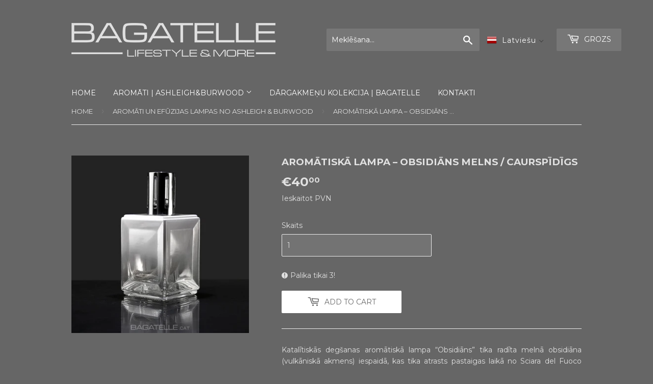

--- FILE ---
content_type: text/html; charset=utf-8
request_url: https://bagatelle.cat/lv/collections/ashleigh-burwood-fragrances/products/fragrance-lamp-obsidian-white-clear-1
body_size: 26483
content:
<!doctype html>
<html class="no-touch no-js" fontify-lang="lv" lang="lv">
<head>



  
  <meta name="facebook-domain-verification" content="kq3t56hdcjlcgddkjalo3gemdrut1u" />
  
  <script>(function(H){H.className=H.className.replace(/\bno-js\b/,'js')})(document.documentElement)</script>
  <!-- Basic page needs ================================================== -->
  <meta charset="utf-8">
  <meta http-equiv="X-UA-Compatible" content="IE=edge,chrome=1">

  
  <link rel="shortcut icon" href="//bagatelle.cat/cdn/shop/files/fvcn_8e18a3f1-af77-4ee0-9e49-e35dcd6a304e_32x32.png?v=1614281751" type="image/png" />
  

  <!-- Title and description ================================================== -->
  <title>
  AROMĀTISKĀ LAMPA – OBSIDIĀNS melns / caurspīdīgs &ndash; BAGATELLE | Lifestyle &amp; more
  </title>

  
    <meta name="description" content="Katalītiskās degšanas aromātiskā lampa “Obsidiāns” tika radīta melnā obsidiāna (vulkāniskā akmens) iespaidā, kas tika atrasts pastaigas laikā no Sciara del Fuoco (“Uguns plūsma”) Stromboli vulkāniskajā salā Sicīlijas ziemeļu piekrastē. Obsidiāns rodas dabiskā veidā vulkāna izvirduma lavas plūsmas laikā. Gandrīz vienmēr">
  

  <!-- Product meta ================================================== -->
  <!-- /snippets/social-meta-tags.liquid -->




<meta property="og:site_name" content="BAGATELLE | Lifestyle &amp; more">
<meta property="og:url" content="https://bagatelle.cat/lv/products/fragrance-lamp-obsidian-white-clear-1">
<meta property="og:title" content="AROMĀTISKĀ LAMPA – OBSIDIĀNS melns / caurspīdīgs">
<meta property="og:type" content="product">
<meta property="og:description" content="Katalītiskās degšanas aromātiskā lampa “Obsidiāns” tika radīta melnā obsidiāna (vulkāniskā akmens) iespaidā, kas tika atrasts pastaigas laikā no Sciara del Fuoco (“Uguns plūsma”) Stromboli vulkāniskajā salā Sicīlijas ziemeļu piekrastē. Obsidiāns rodas dabiskā veidā vulkāna izvirduma lavas plūsmas laikā. Gandrīz vienmēr">

  <meta property="og:price:amount" content="40,00">
  <meta property="og:price:currency" content="EUR">

<meta property="og:image" content="http://bagatelle.cat/cdn/shop/products/ObsidianWhite_w1_1200x1200.jpg?v=1636123644">
<meta property="og:image:secure_url" content="https://bagatelle.cat/cdn/shop/products/ObsidianWhite_w1_1200x1200.jpg?v=1636123644">


<meta name="twitter:card" content="summary_large_image">
<meta name="twitter:title" content="AROMĀTISKĀ LAMPA – OBSIDIĀNS melns / caurspīdīgs">
<meta name="twitter:description" content="Katalītiskās degšanas aromātiskā lampa “Obsidiāns” tika radīta melnā obsidiāna (vulkāniskā akmens) iespaidā, kas tika atrasts pastaigas laikā no Sciara del Fuoco (“Uguns plūsma”) Stromboli vulkāniskajā salā Sicīlijas ziemeļu piekrastē. Obsidiāns rodas dabiskā veidā vulkāna izvirduma lavas plūsmas laikā. Gandrīz vienmēr">


  <!-- Helpers ================================================== -->
  <link rel="canonical" href="https://bagatelle.cat/lv/products/fragrance-lamp-obsidian-white-clear-1">
  <meta name="viewport" content="width=device-width,initial-scale=1">

  <!-- CSS ================================================== -->
  <link href="//bagatelle.cat/cdn/shop/t/2/assets/theme.scss.css?v=29536958291552475251766481438" rel="stylesheet" type="text/css" media="all" />

  <!-- Header hook for plugins ================================================== -->
  <script>window.performance && window.performance.mark && window.performance.mark('shopify.content_for_header.start');</script><meta id="shopify-digital-wallet" name="shopify-digital-wallet" content="/50629017778/digital_wallets/dialog">
<link rel="alternate" hreflang="x-default" href="https://bagatelle.cat/products/fragrance-lamp-obsidian-white-clear-1">
<link rel="alternate" hreflang="en" href="https://bagatelle.cat/products/fragrance-lamp-obsidian-white-clear-1">
<link rel="alternate" hreflang="ru" href="https://bagatelle.cat/ru/products/fragrance-lamp-obsidian-white-clear-1">
<link rel="alternate" hreflang="lv" href="https://bagatelle.cat/lv/products/fragrance-lamp-obsidian-white-clear-1">
<link rel="alternate" type="application/json+oembed" href="https://bagatelle.cat/lv/products/fragrance-lamp-obsidian-white-clear-1.oembed">
<script async="async" src="/checkouts/internal/preloads.js?locale=lv-LV"></script>
<script id="shopify-features" type="application/json">{"accessToken":"017768be6a1cb7629f9a50578951febf","betas":["rich-media-storefront-analytics"],"domain":"bagatelle.cat","predictiveSearch":true,"shopId":50629017778,"locale":"en"}</script>
<script>var Shopify = Shopify || {};
Shopify.shop = "bagatelle-gemstones-more.myshopify.com";
Shopify.locale = "lv";
Shopify.currency = {"active":"EUR","rate":"1.0"};
Shopify.country = "LV";
Shopify.theme = {"name":"Supply","id":114878513330,"schema_name":"Supply","schema_version":"9.0.4","theme_store_id":679,"role":"main"};
Shopify.theme.handle = "null";
Shopify.theme.style = {"id":null,"handle":null};
Shopify.cdnHost = "bagatelle.cat/cdn";
Shopify.routes = Shopify.routes || {};
Shopify.routes.root = "/lv/";</script>
<script type="module">!function(o){(o.Shopify=o.Shopify||{}).modules=!0}(window);</script>
<script>!function(o){function n(){var o=[];function n(){o.push(Array.prototype.slice.apply(arguments))}return n.q=o,n}var t=o.Shopify=o.Shopify||{};t.loadFeatures=n(),t.autoloadFeatures=n()}(window);</script>
<script id="shop-js-analytics" type="application/json">{"pageType":"product"}</script>
<script defer="defer" async type="module" src="//bagatelle.cat/cdn/shopifycloud/shop-js/modules/v2/client.init-shop-cart-sync_BN7fPSNr.en.esm.js"></script>
<script defer="defer" async type="module" src="//bagatelle.cat/cdn/shopifycloud/shop-js/modules/v2/chunk.common_Cbph3Kss.esm.js"></script>
<script defer="defer" async type="module" src="//bagatelle.cat/cdn/shopifycloud/shop-js/modules/v2/chunk.modal_DKumMAJ1.esm.js"></script>
<script type="module">
  await import("//bagatelle.cat/cdn/shopifycloud/shop-js/modules/v2/client.init-shop-cart-sync_BN7fPSNr.en.esm.js");
await import("//bagatelle.cat/cdn/shopifycloud/shop-js/modules/v2/chunk.common_Cbph3Kss.esm.js");
await import("//bagatelle.cat/cdn/shopifycloud/shop-js/modules/v2/chunk.modal_DKumMAJ1.esm.js");

  window.Shopify.SignInWithShop?.initShopCartSync?.({"fedCMEnabled":true,"windoidEnabled":true});

</script>
<script>(function() {
  var isLoaded = false;
  function asyncLoad() {
    if (isLoaded) return;
    isLoaded = true;
    var urls = ["https:\/\/production.parcely.app\/cartV2.js?shop=bagatelle-gemstones-more.myshopify.com"];
    for (var i = 0; i < urls.length; i++) {
      var s = document.createElement('script');
      s.type = 'text/javascript';
      s.async = true;
      s.src = urls[i];
      var x = document.getElementsByTagName('script')[0];
      x.parentNode.insertBefore(s, x);
    }
  };
  if(window.attachEvent) {
    window.attachEvent('onload', asyncLoad);
  } else {
    window.addEventListener('load', asyncLoad, false);
  }
})();</script>
<script id="__st">var __st={"a":50629017778,"offset":7200,"reqid":"011bd853-871f-4ba8-8592-615f8976e398-1769763709","pageurl":"bagatelle.cat\/lv\/collections\/ashleigh-burwood-fragrances\/products\/fragrance-lamp-obsidian-white-clear-1","u":"96d274a44f62","p":"product","rtyp":"product","rid":7119750955186};</script>
<script>window.ShopifyPaypalV4VisibilityTracking = true;</script>
<script id="captcha-bootstrap">!function(){'use strict';const t='contact',e='account',n='new_comment',o=[[t,t],['blogs',n],['comments',n],[t,'customer']],c=[[e,'customer_login'],[e,'guest_login'],[e,'recover_customer_password'],[e,'create_customer']],r=t=>t.map((([t,e])=>`form[action*='/${t}']:not([data-nocaptcha='true']) input[name='form_type'][value='${e}']`)).join(','),a=t=>()=>t?[...document.querySelectorAll(t)].map((t=>t.form)):[];function s(){const t=[...o],e=r(t);return a(e)}const i='password',u='form_key',d=['recaptcha-v3-token','g-recaptcha-response','h-captcha-response',i],f=()=>{try{return window.sessionStorage}catch{return}},m='__shopify_v',_=t=>t.elements[u];function p(t,e,n=!1){try{const o=window.sessionStorage,c=JSON.parse(o.getItem(e)),{data:r}=function(t){const{data:e,action:n}=t;return t[m]||n?{data:e,action:n}:{data:t,action:n}}(c);for(const[e,n]of Object.entries(r))t.elements[e]&&(t.elements[e].value=n);n&&o.removeItem(e)}catch(o){console.error('form repopulation failed',{error:o})}}const l='form_type',E='cptcha';function T(t){t.dataset[E]=!0}const w=window,h=w.document,L='Shopify',v='ce_forms',y='captcha';let A=!1;((t,e)=>{const n=(g='f06e6c50-85a8-45c8-87d0-21a2b65856fe',I='https://cdn.shopify.com/shopifycloud/storefront-forms-hcaptcha/ce_storefront_forms_captcha_hcaptcha.v1.5.2.iife.js',D={infoText:'Protected by hCaptcha',privacyText:'Privacy',termsText:'Terms'},(t,e,n)=>{const o=w[L][v],c=o.bindForm;if(c)return c(t,g,e,D).then(n);var r;o.q.push([[t,g,e,D],n]),r=I,A||(h.body.append(Object.assign(h.createElement('script'),{id:'captcha-provider',async:!0,src:r})),A=!0)});var g,I,D;w[L]=w[L]||{},w[L][v]=w[L][v]||{},w[L][v].q=[],w[L][y]=w[L][y]||{},w[L][y].protect=function(t,e){n(t,void 0,e),T(t)},Object.freeze(w[L][y]),function(t,e,n,w,h,L){const[v,y,A,g]=function(t,e,n){const i=e?o:[],u=t?c:[],d=[...i,...u],f=r(d),m=r(i),_=r(d.filter((([t,e])=>n.includes(e))));return[a(f),a(m),a(_),s()]}(w,h,L),I=t=>{const e=t.target;return e instanceof HTMLFormElement?e:e&&e.form},D=t=>v().includes(t);t.addEventListener('submit',(t=>{const e=I(t);if(!e)return;const n=D(e)&&!e.dataset.hcaptchaBound&&!e.dataset.recaptchaBound,o=_(e),c=g().includes(e)&&(!o||!o.value);(n||c)&&t.preventDefault(),c&&!n&&(function(t){try{if(!f())return;!function(t){const e=f();if(!e)return;const n=_(t);if(!n)return;const o=n.value;o&&e.removeItem(o)}(t);const e=Array.from(Array(32),(()=>Math.random().toString(36)[2])).join('');!function(t,e){_(t)||t.append(Object.assign(document.createElement('input'),{type:'hidden',name:u})),t.elements[u].value=e}(t,e),function(t,e){const n=f();if(!n)return;const o=[...t.querySelectorAll(`input[type='${i}']`)].map((({name:t})=>t)),c=[...d,...o],r={};for(const[a,s]of new FormData(t).entries())c.includes(a)||(r[a]=s);n.setItem(e,JSON.stringify({[m]:1,action:t.action,data:r}))}(t,e)}catch(e){console.error('failed to persist form',e)}}(e),e.submit())}));const S=(t,e)=>{t&&!t.dataset[E]&&(n(t,e.some((e=>e===t))),T(t))};for(const o of['focusin','change'])t.addEventListener(o,(t=>{const e=I(t);D(e)&&S(e,y())}));const B=e.get('form_key'),M=e.get(l),P=B&&M;t.addEventListener('DOMContentLoaded',(()=>{const t=y();if(P)for(const e of t)e.elements[l].value===M&&p(e,B);[...new Set([...A(),...v().filter((t=>'true'===t.dataset.shopifyCaptcha))])].forEach((e=>S(e,t)))}))}(h,new URLSearchParams(w.location.search),n,t,e,['guest_login'])})(!0,!0)}();</script>
<script integrity="sha256-4kQ18oKyAcykRKYeNunJcIwy7WH5gtpwJnB7kiuLZ1E=" data-source-attribution="shopify.loadfeatures" defer="defer" src="//bagatelle.cat/cdn/shopifycloud/storefront/assets/storefront/load_feature-a0a9edcb.js" crossorigin="anonymous"></script>
<script data-source-attribution="shopify.dynamic_checkout.dynamic.init">var Shopify=Shopify||{};Shopify.PaymentButton=Shopify.PaymentButton||{isStorefrontPortableWallets:!0,init:function(){window.Shopify.PaymentButton.init=function(){};var t=document.createElement("script");t.src="https://bagatelle.cat/cdn/shopifycloud/portable-wallets/latest/portable-wallets.en.js",t.type="module",document.head.appendChild(t)}};
</script>
<script data-source-attribution="shopify.dynamic_checkout.buyer_consent">
  function portableWalletsHideBuyerConsent(e){var t=document.getElementById("shopify-buyer-consent"),n=document.getElementById("shopify-subscription-policy-button");t&&n&&(t.classList.add("hidden"),t.setAttribute("aria-hidden","true"),n.removeEventListener("click",e))}function portableWalletsShowBuyerConsent(e){var t=document.getElementById("shopify-buyer-consent"),n=document.getElementById("shopify-subscription-policy-button");t&&n&&(t.classList.remove("hidden"),t.removeAttribute("aria-hidden"),n.addEventListener("click",e))}window.Shopify?.PaymentButton&&(window.Shopify.PaymentButton.hideBuyerConsent=portableWalletsHideBuyerConsent,window.Shopify.PaymentButton.showBuyerConsent=portableWalletsShowBuyerConsent);
</script>
<script data-source-attribution="shopify.dynamic_checkout.cart.bootstrap">document.addEventListener("DOMContentLoaded",(function(){function t(){return document.querySelector("shopify-accelerated-checkout-cart, shopify-accelerated-checkout")}if(t())Shopify.PaymentButton.init();else{new MutationObserver((function(e,n){t()&&(Shopify.PaymentButton.init(),n.disconnect())})).observe(document.body,{childList:!0,subtree:!0})}}));
</script>
<script id='scb4127' type='text/javascript' async='' src='https://bagatelle.cat/cdn/shopifycloud/privacy-banner/storefront-banner.js'></script>
<script>window.performance && window.performance.mark && window.performance.mark('shopify.content_for_header.end');</script> 
 <link rel="stylesheet" href="//fonts.googleapis.com/css?family=Montserrat:200,400,700" />


<style type="text/css" id="nitro-fontify" >
	/** {"overwrite":true,"mobile":false,"desktop":false,"stylesheet":null,"languages":["ru"]}**/
				 
		 
					html[lang="ru"] body,html[fontify-lang="ru"] body,html[lang="ru"] h1,html[fontify-lang="ru"] h1,html[lang="ru"] h2,html[fontify-lang="ru"] h2,html[lang="ru"] h3,html[fontify-lang="ru"] h3,html[lang="ru"] h4,html[fontify-lang="ru"] h4,html[lang="ru"] h5,html[fontify-lang="ru"] h5,html[lang="ru"] h6,html[fontify-lang="ru"] h6,html[lang="ru"] p,html[fontify-lang="ru"] p,html[lang="ru"] blockquote,html[fontify-lang="ru"] blockquote,html[lang="ru"] li,html[fontify-lang="ru"] li,html[lang="ru"] a,html[fontify-lang="ru"] a,html[lang="ru"] *:not(.fa):not([class*="pe-"]):not(.lni),html[fontify-lang="ru"] *:not(.fa):not([class*="pe-"]):not(.lni){
				font-family: 'Montserrat' !important;/** end **/
				
			}
		 
		/** {"overwrite":true,"mobile":true,"desktop":true,"stylesheet":null,"languages":[]}**/
							@media  only screen and (min-width: 600px) {
				body,h1,h2,h3,h4,h5,h6,p,blockquote,li,a{
					font-family: 'Montserrat' !important;
					
				}
				/** 2 **/
			}
		 
					@media  only screen and (max-width: 600px) {
				body,h1,h2,h3,h4,h5,h6,p,blockquote,li,a{
					font-family: 'Montserrat' !important;
					
					/** 1 **/
				}
			}
		 
		 
	</style>


  
  

  <script src="//bagatelle.cat/cdn/shop/t/2/assets/jquery-2.2.3.min.js?v=58211863146907186831603625681" type="text/javascript"></script>

  <script src="//bagatelle.cat/cdn/shop/t/2/assets/lazysizes.min.js?v=8147953233334221341603625682" async="async"></script>
  <script src="//bagatelle.cat/cdn/shop/t/2/assets/vendor.js?v=106177282645720727331603625683" defer="defer"></script>
  <script src="//bagatelle.cat/cdn/shop/t/2/assets/theme.js?v=104651861431369677821640722162" defer="defer"></script>




  

<script>

  // https://tc39.github.io/ecma262/#sec-array.prototype.find
  if (!Array.prototype.find) {
    Object.defineProperty(Array.prototype, 'find', {
      value: function(predicate) {
        // 1. Let O be ? ToObject(this value).
        if (this == null) {
          throw TypeError('"this" is null or not defined');
        }

        var o = Object(this);

        // 2. Let len be ? ToLength(? Get(O, "length")).
        var len = o.length >>> 0;

        // 3. If IsCallable(predicate) is false, throw a TypeError exception.
        if (typeof predicate !== 'function') {
          throw TypeError('predicate must be a function');
        }

        // 4. If thisArg was supplied, let T be thisArg; else let T be undefined.
        var thisArg = arguments[1];

        // 5. Let k be 0.
        var k = 0;

        // 6. Repeat, while k < len
        while (k < len) {
          // a. Let Pk be ! ToString(k).
          // b. Let kValue be ? Get(O, Pk).
          // c. Let testResult be ToBoolean(? Call(predicate, T, < kValue, k, O >)).
          // d. If testResult is true, return kValue.
          var kValue = o[k];
          if (predicate.call(thisArg, kValue, k, o)) {
            return kValue;
          }
          // e. Increase k by 1.
          k++;
        }

        // 7. Return undefined.
        return undefined;
      },
      configurable: true,
      writable: true
    });
  }

  (function () {

    var useInternationalDomains = false;

    function buildLanguageList() {
      var languageListJson = '[{\
"name": "angļu",\
"endonym_name": "English",\
"iso_code": "en",\
"primary": true,\
"flag": "//bagatelle.cat/cdn/shop/t/2/assets/en.png?v=863",\
"domain": null\
},{\
"name": "krievu",\
"endonym_name": "русский",\
"iso_code": "ru",\
"primary": false,\
"flag": "//bagatelle.cat/cdn/shop/t/2/assets/ru.png?v=863",\
"domain": null\
},{\
"name": "latviešu",\
"endonym_name": "latviešu",\
"iso_code": "lv",\
"primary": false,\
"flag": "//bagatelle.cat/cdn/shop/t/2/assets/lv.png?v=863",\
"domain": null\
}]';
      return JSON.parse(languageListJson);
    }

    function getSavedLocale(langList) {
      var savedLocale = localStorage.getItem('translation-lab-lang');
      var sl = savedLocale ? langList.find(x => x.iso_code.toLowerCase() === savedLocale.toLowerCase()) : null;
      return sl ? sl.iso_code : null;
    }

    function getBrowserLocale(langList) {
      var browserLocale = navigator.language;
      if (browserLocale) {
        var localeParts = browserLocale.split('-');
        var bl = localeParts[0] ? langList.find(x => x.iso_code.toLowerCase().startsWith(localeParts[0])) : null;
        return bl ? bl.iso_code : null;
      } else {
        return null;
      }
    }

    function redirectUrlBuilderFunction(primaryLocale) {
      var shopDomain = 'https://bagatelle.cat';
      if (window.Shopify && window.Shopify.designMode) {
        shopDomain = 'https://bagatelle-gemstones-more.myshopify.com';
      }
      var currentLocale = 'lv'.toLowerCase();
      var currentLocaleRegEx = new RegExp('^\/' + currentLocale, "ig");
      var primaryLocaleLower = primaryLocale.toLowerCase();
      var pathname = window.location.pathname;
      var queryString = window.location.search || '';
      return function build(redirectLocale) {
        if (!redirectLocale) {
          return null;
        }
        var redirectLocaleLower = redirectLocale.toLowerCase();
        if (currentLocale !== redirectLocaleLower) {
          if (useInternationalDomains) {
            //var languageList = buildLanguageList();
            //var internationalDomain = languageList.find(function (x) { return x.iso_code.toLowerCase() === redirectLocaleLower; });
            //if (internationalDomain) {
            //  return 'https://' + internationalDomain.domain + pathname + queryString;
            //}
          }
          else {
            if (redirectLocaleLower === primaryLocaleLower) {
              return shopDomain + pathname.replace(currentLocaleRegEx, '') + queryString;
            } else if (primaryLocaleLower === currentLocale) {
              return shopDomain + '/' + redirectLocaleLower + pathname + queryString;
            } else {
              return shopDomain + '/' + pathname.replace(currentLocaleRegEx, redirectLocaleLower) + queryString;
            }
          }
        }
        return null;
      }
    }

    function getRedirectLocale(languageList) {
      var savedLocale = getSavedLocale(languageList);
      var browserLocale = getBrowserLocale(languageList);
      var preferredLocale = null;

      var redirectLocale = null;

      if (savedLocale) {
        redirectLocale = savedLocale;
      } else if (preferredLocale) {
        redirectLocale = preferredLocale;
      } else if (browserLocale) {
        redirectLocale = browserLocale;
      }
      return redirectLocale;
    }

    function configure() {
      var languageList = buildLanguageList();
      var primaryLanguage = languageList.find(function (x) { return x.primary; });
      if (!primaryLanguage && !primaryLanguage.iso_code) {
        // error: there should be atleast one language set as primary
        return;
      }

      var redirectUrlBuilder = redirectUrlBuilderFunction(primaryLanguage.iso_code);

      var redirectLocale = getRedirectLocale(languageList);

      var redirectUrl = redirectUrlBuilder(redirectLocale);
      redirectUrl && window.location.assign(redirectUrl);
    }

    if (window.Shopify && window.Shopify.designMode) {
      return;
    }

    var botPatterns = "(bot|Googlebot\/|Googlebot-Mobile|Googlebot-Image|Googlebot-News|Googlebot-Video|AdsBot-Google([^-]|$)|AdsBot-Google-Mobile|Feedfetcher-Google|Mediapartners-Google|APIs-Google|Page|Speed|Insights|Lighthouse|bingbot|Slurp|exabot|ia_archiver|YandexBot|YandexImages|YandexAccessibilityBot|YandexMobileBot|YandexMetrika|YandexTurbo|YandexImageResizer|YandexVideo|YandexAdNet|YandexBlogs|YandexCalendar|YandexDirect|YandexFavicons|YaDirectFetcher|YandexForDomain|YandexMarket|YandexMedia|YandexMobileScreenShotBot|YandexNews|YandexOntoDB|YandexPagechecker|YandexPartner|YandexRCA|YandexSearchShop|YandexSitelinks|YandexSpravBot|YandexTracker|YandexVertis|YandexVerticals|YandexWebmaster|YandexScreenshotBot|Baiduspider|facebookexternalhit|Sogou|DuckDuckBot|BUbiNG|crawler4j|S[eE][mM]rushBot|Google-Adwords-Instant|BingPreview\/|Bark[rR]owler|DuckDuckGo-Favicons-Bot|AppEngine-Google|Google Web Preview|acapbot|Baidu-YunGuanCe|Feedly|Feedspot|google-xrawler|Google-Structured-Data-Testing-Tool|Google-PhysicalWeb|Google Favicon|Google-Site-Verification|Gwene|SentiBot|FreshRSS)";
    var re = new RegExp(botPatterns, 'i');
    if (!re.test(navigator.userAgent)) {
      configure();
    }

  })();
</script>
<!-- BEGIN app block: shopify://apps/t-lab-ai-language-translate/blocks/custom_translations/b5b83690-efd4-434d-8c6a-a5cef4019faf --><!-- BEGIN app snippet: custom_translation_scripts --><script>
(()=>{var o=/\([0-9]+?\)$/,M=/\r?\n|\r|\t|\xa0|\u200B|\u200E|&nbsp;| /g,v=/<\/?[a-z][\s\S]*>/i,t=/^(https?:\/\/|\/\/)[^\s/$.?#].[^\s]*$/i,k=/\{\{\s*([a-zA-Z_]\w*)\s*\}\}/g,p=/\{\{\s*([a-zA-Z_]\w*)\s*\}\}/,r=/^(https:)?\/\/cdn\.shopify\.com\/(.+)\.(png|jpe?g|gif|webp|svgz?|bmp|tiff?|ico|avif)/i,e=/^(https:)?\/\/cdn\.shopify\.com/i,a=/\b(?:https?|ftp)?:?\/\/?[^\s\/]+\/[^\s]+\.(?:png|jpe?g|gif|webp|svgz?|bmp|tiff?|ico|avif)\b/i,I=/url\(['"]?(.*?)['"]?\)/,m="__label:",i=document.createElement("textarea"),u={t:["src","data-src","data-source","data-href","data-zoom","data-master","data-bg","base-src"],i:["srcset","data-srcset"],o:["href","data-href"],u:["href","data-href","data-src","data-zoom"]},g=new Set(["img","picture","button","p","a","input"]),h=16.67,s=function(n){return n.nodeType===Node.ELEMENT_NODE},c=function(n){return n.nodeType===Node.TEXT_NODE};function w(n){return r.test(n.trim())||a.test(n.trim())}function b(n){return(n=>(n=n.trim(),t.test(n)))(n)||e.test(n.trim())}var l=function(n){return!n||0===n.trim().length};function j(n){return i.innerHTML=n,i.value}function T(n){return A(j(n))}function A(n){return n.trim().replace(o,"").replace(M,"").trim()}var _=1e3;function D(n){n=n.trim().replace(M,"").replace(/&amp;/g,"&").replace(/&gt;/g,">").replace(/&lt;/g,"<").trim();return n.length>_?N(n):n}function E(n){return n.trim().toLowerCase().replace(/^https:/i,"")}function N(n){for(var t=5381,r=0;r<n.length;r++)t=(t<<5)+t^n.charCodeAt(r);return(t>>>0).toString(36)}function f(n){for(var t=document.createElement("template"),r=(t.innerHTML=n,["SCRIPT","IFRAME","OBJECT","EMBED","LINK","META"]),e=/^(on\w+|srcdoc|style)$/i,a=document.createTreeWalker(t.content,NodeFilter.SHOW_ELEMENT),i=a.nextNode();i;i=a.nextNode()){var o=i;if(r.includes(o.nodeName))o.remove();else for(var u=o.attributes.length-1;0<=u;--u)e.test(o.attributes[u].name)&&o.removeAttribute(o.attributes[u].name)}return t.innerHTML}function d(n,t,r){void 0===r&&(r=20);for(var e=n,a=0;e&&e.parentElement&&a<r;){for(var i=e.parentElement,o=0,u=t;o<u.length;o++)for(var s=u[o],c=0,l=s.l;c<l.length;c++){var f=l[c];switch(f.type){case"class":for(var d=0,v=i.classList;d<v.length;d++){var p=v[d];if(f.value.test(p))return s.label}break;case"id":if(i.id&&f.value.test(i.id))return s.label;break;case"attribute":if(i.hasAttribute(f.name)){if(!f.value)return s.label;var m=i.getAttribute(f.name);if(m&&f.value.test(m))return s.label}}}e=i,a++}return"unknown"}function y(n,t){var r,e,a;"function"==typeof window.fetch&&"AbortController"in window?(r=new AbortController,e=setTimeout(function(){return r.abort()},3e3),fetch(n,{credentials:"same-origin",signal:r.signal}).then(function(n){return clearTimeout(e),n.ok?n.json():Promise.reject(n)}).then(t).catch(console.error)):((a=new XMLHttpRequest).onreadystatechange=function(){4===a.readyState&&200===a.status&&t(JSON.parse(a.responseText))},a.open("GET",n,!0),a.timeout=3e3,a.send())}function O(){var l=/([^\s]+)\.(png|jpe?g|gif|webp|svgz?|bmp|tiff?|ico|avif)$/i,f=/_(\{width\}x*|\{width\}x\{height\}|\d{3,4}x\d{3,4}|\d{3,4}x|x\d{3,4}|pinco|icon|thumb|small|compact|medium|large|grande|original|master)(_crop_\w+)*(@[2-3]x)*(.progressive)*$/i,d=/^(https?|ftp|file):\/\//i;function r(n){var t,r="".concat(n.path).concat(n.v).concat(null!=(r=n.size)?r:"",".").concat(n.p);return n.m&&(r="".concat(n.path).concat(n.m,"/").concat(n.v).concat(null!=(t=n.size)?t:"",".").concat(n.p)),n.host&&(r="".concat(null!=(t=n.protocol)?t:"","//").concat(n.host).concat(r)),n.g&&(r+=n.g),r}return{h:function(n){var t=!0,r=(d.test(n)||n.startsWith("//")||(t=!1,n="https://example.com"+n),t);n.startsWith("//")&&(r=!1,n="https:"+n);try{new URL(n)}catch(n){return null}var e,a,i,o,u,s,n=new URL(n),c=n.pathname.split("/").filter(function(n){return n});return c.length<1||(a=c.pop(),e=null!=(e=c.pop())?e:null,null===(a=a.match(l)))?null:(s=a[1],a=a[2],i=s.match(f),o=s,(u=null)!==i&&(o=s.substring(0,i.index),u=i[0]),s=0<c.length?"/"+c.join("/")+"/":"/",{protocol:r?n.protocol:null,host:t?n.host:null,path:s,g:n.search,m:e,v:o,size:u,p:a,version:n.searchParams.get("v"),width:n.searchParams.get("width")})},T:r,S:function(n){return(n.m?"/".concat(n.m,"/"):"/").concat(n.v,".").concat(n.p)},M:function(n){return(n.m?"/".concat(n.m,"/"):"/").concat(n.v,".").concat(n.p,"?v=").concat(n.version||"0")},k:function(n,t){return r({protocol:t.protocol,host:t.host,path:t.path,g:t.g,m:t.m,v:t.v,size:n.size,p:t.p,version:t.version,width:t.width})}}}var x,S,C={},H={};function q(p,n){var m=new Map,g=new Map,i=new Map,r=new Map,e=new Map,a=new Map,o=new Map,u=function(n){return n.toLowerCase().replace(/[\s\W_]+/g,"")},s=new Set(n.A.map(u)),c=0,l=!1,f=!1,d=O();function v(n,t,r){s.has(u(n))||n&&t&&(r.set(n,t),l=!0)}function t(n,t){if(n&&n.trim()&&0!==m.size){var r=A(n),e=H[r];if(e&&(p.log("dictionary",'Overlapping text: "'.concat(n,'" related to html: "').concat(e,'"')),t)&&(n=>{if(n)for(var t=h(n.outerHTML),r=t._,e=(t.I||(r=0),n.parentElement),a=0;e&&a<5;){var i=h(e.outerHTML),o=i.I,i=i._;if(o){if(p.log("dictionary","Ancestor depth ".concat(a,": overlap score=").concat(i.toFixed(3),", base=").concat(r.toFixed(3))),r<i)return 1;if(i<r&&0<r)return}e=e.parentElement,a++}})(t))p.log("dictionary",'Skipping text translation for "'.concat(n,'" because an ancestor HTML translation exists'));else{e=m.get(r);if(e)return e;var a=n;if(a&&a.trim()&&0!==g.size){for(var i,o,u,s=g.entries(),c=s.next();!c.done;){var l=c.value[0],f=c.value[1],d=a.trim().match(l);if(d&&1<d.length){i=l,o=f,u=d;break}c=s.next()}if(i&&o&&u){var v=u.slice(1),t=o.match(k);if(t&&t.length===v.length)return t.reduce(function(n,t,r){return n.replace(t,v[r])},o)}}}}return null}function h(n){var r,e,a;return!n||!n.trim()||0===i.size?{I:null,_:0}:(r=D(n),a=0,(e=null)!=(n=i.get(r))?{I:n,_:1}:(i.forEach(function(n,t){-1!==t.indexOf(r)&&(t=r.length/t.length,a<t)&&(a=t,e=n)}),{I:e,_:a}))}function w(n){return n&&n.trim()&&0!==i.size&&(n=D(n),null!=(n=i.get(n)))?n:null}function b(n){if(n&&n.trim()&&0!==r.size){var t=E(n),t=r.get(t);if(t)return t;t=d.h(n);if(t){n=d.M(t).toLowerCase(),n=r.get(n);if(n)return n;n=d.S(t).toLowerCase(),t=r.get(n);if(t)return t}}return null}function T(n){return!n||!n.trim()||0===e.size||void 0===(n=e.get(A(n)))?null:n}function y(n){return!n||!n.trim()||0===a.size||void 0===(n=a.get(E(n)))?null:n}function x(n){var t;return!n||!n.trim()||0===o.size?null:null!=(t=o.get(A(n)))?t:(t=D(n),void 0!==(n=o.get(t))?n:null)}function S(){var n={j:m,D:g,N:i,O:r,C:e,H:a,q:o,L:l,R:c,F:C};return JSON.stringify(n,function(n,t){return t instanceof Map?Object.fromEntries(t.entries()):t})}return{J:function(n,t){v(n,t,m)},U:function(n,t){n&&t&&(n=new RegExp("^".concat(n,"$"),"s"),g.set(n,t),l=!0)},$:function(n,t){var r;n!==t&&(v((r=j(r=n).trim().replace(M,"").trim()).length>_?N(r):r,t,i),c=Math.max(c,n.length))},P:function(n,t){v(n,t,r),(n=d.h(n))&&(v(d.M(n).toLowerCase(),t,r),v(d.S(n).toLowerCase(),t,r))},G:function(n,t){v(n.replace("[img-alt]","").replace(M,"").trim(),t,e)},B:function(n,t){v(n,t,a)},W:function(n,t){f=!0,v(n,t,o)},V:function(){return p.log("dictionary","Translation dictionaries: ",S),i.forEach(function(n,r){m.forEach(function(n,t){r!==t&&-1!==r.indexOf(t)&&(C[t]=A(n),H[t]=r)})}),p.log("dictionary","appliedTextTranslations: ",JSON.stringify(C)),p.log("dictionary","overlappingTexts: ",JSON.stringify(H)),{L:l,Z:f,K:t,X:w,Y:b,nn:T,tn:y,rn:x}}}}function z(n,t,r){function f(n,t){t=n.split(t);return 2===t.length?t[1].trim()?t:[t[0]]:[n]}var d=q(r,t);return n.forEach(function(n){if(n){var c,l=n.name,n=n.value;if(l&&n){if("string"==typeof n)try{c=JSON.parse(n)}catch(n){return void r.log("dictionary","Invalid metafield JSON for "+l,function(){return String(n)})}else c=n;c&&Object.keys(c).forEach(function(e){if(e){var n,t,r,a=c[e];if(a)if(e!==a)if(l.includes("judge"))r=T(e),d.W(r,a);else if(e.startsWith("[img-alt]"))d.G(e,a);else if(e.startsWith("[img-src]"))n=E(e.replace("[img-src]","")),d.P(n,a);else if(v.test(e))d.$(e,a);else if(w(e))n=E(e),d.P(n,a);else if(b(e))r=E(e),d.B(r,a);else if("/"===(n=(n=e).trim())[0]&&"/"!==n[1]&&(r=E(e),d.B(r,a),r=T(e),d.J(r,a)),p.test(e))(s=(r=e).match(k))&&0<s.length&&(t=r.replace(/[-\/\\^$*+?.()|[\]]/g,"\\$&"),s.forEach(function(n){t=t.replace(n,"(.*)")}),d.U(t,a));else if(e.startsWith(m))r=a.replace(m,""),s=e.replace(m,""),d.J(T(s),r);else{if("product_tags"===l)for(var i=0,o=["_",":"];i<o.length;i++){var u=(n=>{if(e.includes(n)){var t=f(e,n),r=f(a,n);if(t.length===r.length)return t.forEach(function(n,t){n!==r[t]&&(d.J(T(n),r[t]),d.J(T("".concat(n,":")),"".concat(r[t],":")))}),{value:void 0}}})(o[i]);if("object"==typeof u)return u.value}var s=T(e);s!==a&&d.J(s,a)}}})}}}),d.V()}function L(y,x){var e=[{label:"judge-me",l:[{type:"class",value:/jdgm/i},{type:"id",value:/judge-me/i},{type:"attribute",name:"data-widget-name",value:/review_widget/i}]}],a=O();function S(r,n,e){n.forEach(function(n){var t=r.getAttribute(n);t&&(t=n.includes("href")?e.tn(t):e.K(t))&&r.setAttribute(n,t)})}function M(n,t,r){var e,a=n.getAttribute(t);a&&((e=i(a=E(a.split("&")[0]),r))?n.setAttribute(t,e):(e=r.tn(a))&&n.setAttribute(t,e))}function k(n,t,r){var e=n.getAttribute(t);e&&(e=((n,t)=>{var r=(n=n.split(",").filter(function(n){return null!=n&&""!==n.trim()}).map(function(n){var n=n.trim().split(/\s+/),t=n[0].split("?"),r=t[0],t=t[1],t=t?t.split("&"):[],e=((n,t)=>{for(var r=0;r<n.length;r++)if(t(n[r]))return n[r];return null})(t,function(n){return n.startsWith("v=")}),t=t.filter(function(n){return!n.startsWith("v=")}),n=n[1];return{url:r,version:e,en:t.join("&"),size:n}}))[0].url;if(r=i(r=n[0].version?"".concat(r,"?").concat(n[0].version):r,t)){var e=a.h(r);if(e)return n.map(function(n){var t=n.url,r=a.h(t);return r&&(t=a.k(r,e)),n.en&&(r=t.includes("?")?"&":"?",t="".concat(t).concat(r).concat(n.en)),t=n.size?"".concat(t," ").concat(n.size):t}).join(",")}})(e,r))&&n.setAttribute(t,e)}function i(n,t){var r=a.h(n);return null===r?null:(n=t.Y(n))?null===(n=a.h(n))?null:a.k(r,n):(n=a.S(r),null===(t=t.Y(n))||null===(n=a.h(t))?null:a.k(r,n))}function A(n,t,r){var e,a,i,o;r.an&&(e=n,a=r.on,u.o.forEach(function(n){var t=e.getAttribute(n);if(!t)return!1;!t.startsWith("/")||t.startsWith("//")||t.startsWith(a)||(t="".concat(a).concat(t),e.setAttribute(n,t))})),i=n,r=u.u.slice(),o=t,r.forEach(function(n){var t,r=i.getAttribute(n);r&&(w(r)?(t=o.Y(r))&&i.setAttribute(n,t):(t=o.tn(r))&&i.setAttribute(n,t))})}function _(t,r){var n,e,a,i,o;u.t.forEach(function(n){return M(t,n,r)}),u.i.forEach(function(n){return k(t,n,r)}),e="alt",a=r,(o=(n=t).getAttribute(e))&&((i=a.nn(o))?n.setAttribute(e,i):(i=a.K(o))&&n.setAttribute(e,i))}return{un:function(n){return!(!n||!s(n)||x.sn.includes((n=n).tagName.toLowerCase())||n.classList.contains("tl-switcher-container")||(n=n.parentNode)&&["SCRIPT","STYLE"].includes(n.nodeName.toUpperCase()))},cn:function(n){if(c(n)&&null!=(t=n.textContent)&&t.trim()){if(y.Z)if("judge-me"===d(n,e,5)){var t=y.rn(n.textContent);if(t)return void(n.textContent=j(t))}var r,t=y.K(n.textContent,n.parentElement||void 0);t&&(r=n.textContent.trim().replace(o,"").trim(),n.textContent=j(n.textContent.replace(r,t)))}},ln:function(n){if(!!l(n.textContent)||!n.innerHTML)return!1;if(y.Z&&"judge-me"===d(n,e,5)){var t=y.rn(n.innerHTML);if(t)return n.innerHTML=f(t),!0}t=y.X(n.innerHTML);return!!t&&(n.innerHTML=f(t),!0)},fn:function(n){var t,r,e,a,i,o,u,s,c,l;switch(S(n,["data-label","title"],y),n.tagName.toLowerCase()){case"span":S(n,["data-tooltip"],y);break;case"a":A(n,y,x);break;case"input":c=u=y,(l=(s=o=n).getAttribute("type"))&&("submit"===l||"button"===l)&&(l=s.getAttribute("value"),c=c.K(l))&&s.setAttribute("value",c),S(o,["placeholder"],u);break;case"textarea":S(n,["placeholder"],y);break;case"img":_(n,y);break;case"picture":for(var f=y,d=n.childNodes,v=0;v<d.length;v++){var p=d[v];if(p.tagName)switch(p.tagName.toLowerCase()){case"source":k(p,"data-srcset",f),k(p,"srcset",f);break;case"img":_(p,f)}}break;case"div":s=l=y,(u=o=c=n)&&(o=o.style.backgroundImage||o.getAttribute("data-bg")||"")&&"none"!==o&&(o=o.match(I))&&o[1]&&(o=o[1],s=s.Y(o))&&(u.style.backgroundImage='url("'.concat(s,'")')),a=c,i=l,["src","data-src","data-bg"].forEach(function(n){return M(a,n,i)}),["data-bgset"].forEach(function(n){return k(a,n,i)}),["data-href"].forEach(function(n){return S(a,[n],i)});break;case"button":r=y,(e=(t=n).getAttribute("value"))&&(r=r.K(e))&&t.setAttribute("value",r);break;case"iframe":e=y,(r=(t=n).getAttribute("src"))&&(e=e.tn(r))&&t.setAttribute("src",e);break;case"video":for(var m=n,g=y,h=["src"],w=0;w<h.length;w++){var b=h[w],T=m.getAttribute(b);T&&(T=g.tn(T))&&m.setAttribute(b,T)}}},getImageTranslation:function(n){return i(n,y)}}}function R(s,c,l){r=c.dn,e=new WeakMap;var r,e,a={add:function(n){var t=Date.now()+r;e.set(n,t)},has:function(n){var t=null!=(t=e.get(n))?t:0;return!(Date.now()>=t&&(e.delete(n),1))}},i=[],o=[],f=[],d=[],u=2*h,v=3*h;function p(n){var t,r,e;n&&(n.nodeType===Node.TEXT_NODE&&s.un(n.parentElement)?s.cn(n):s.un(n)&&(n=n,s.fn(n),t=g.has(n.tagName.toLowerCase())||(t=(t=n).getBoundingClientRect(),r=window.innerHeight||document.documentElement.clientHeight,e=window.innerWidth||document.documentElement.clientWidth,r=t.top<=r&&0<=t.top+t.height,e=t.left<=e&&0<=t.left+t.width,r&&e),a.has(n)||(t?i:o).push(n)))}function m(n){if(l.log("messageHandler","Processing element:",n),s.un(n)){var t=s.ln(n);if(a.add(n),!t){var r=n.childNodes;l.log("messageHandler","Child nodes:",r);for(var e=0;e<r.length;e++)p(r[e])}}}requestAnimationFrame(function n(){for(var t=performance.now();0<i.length;){var r=i.shift();if(r&&!a.has(r)&&m(r),performance.now()-t>=v)break}requestAnimationFrame(n)}),requestAnimationFrame(function n(){for(var t=performance.now();0<o.length;){var r=o.shift();if(r&&!a.has(r)&&m(r),performance.now()-t>=u)break}requestAnimationFrame(n)}),c.vn&&requestAnimationFrame(function n(){for(var t=performance.now();0<f.length;){var r=f.shift();if(r&&s.fn(r),performance.now()-t>=u)break}requestAnimationFrame(n)}),c.pn&&requestAnimationFrame(function n(){for(var t=performance.now();0<d.length;){var r=d.shift();if(r&&s.cn(r),performance.now()-t>=u)break}requestAnimationFrame(n)});var n={subtree:!0,childList:!0,attributes:c.vn,characterData:c.pn};new MutationObserver(function(n){l.log("observer","Observer:",n);for(var t=0;t<n.length;t++){var r=n[t];switch(r.type){case"childList":for(var e=r.addedNodes,a=0;a<e.length;a++)p(e[a]);var i=r.target.childNodes;if(i.length<=10)for(var o=0;o<i.length;o++)p(i[o]);break;case"attributes":var u=r.target;s.un(u)&&u&&f.push(u);break;case"characterData":c.pn&&(u=r.target)&&u.nodeType===Node.TEXT_NODE&&d.push(u)}}}).observe(document.documentElement,n)}void 0===window.TranslationLab&&(window.TranslationLab={}),window.TranslationLab.CustomTranslations=(x=(()=>{var a;try{a=window.localStorage.getItem("tlab_debug_mode")||null}catch(n){a=null}return{log:function(n,t){for(var r=[],e=2;e<arguments.length;e++)r[e-2]=arguments[e];!a||"observer"===n&&"all"===a||("all"===a||a===n||"custom"===n&&"custom"===a)&&(n=r.map(function(n){if("function"==typeof n)try{return n()}catch(n){return"Error generating parameter: ".concat(n.message)}return n}),console.log.apply(console,[t].concat(n)))}}})(),S=null,{init:function(n,t){n&&!n.isPrimaryLocale&&n.translationsMetadata&&n.translationsMetadata.length&&(0<(t=((n,t,r,e)=>{function a(n,t){for(var r=[],e=2;e<arguments.length;e++)r[e-2]=arguments[e];for(var a=0,i=r;a<i.length;a++){var o=i[a];if(o&&void 0!==o[n])return o[n]}return t}var i=window.localStorage.getItem("tlab_feature_options"),o=null;if(i)try{o=JSON.parse(i)}catch(n){e.log("dictionary","Invalid tlab_feature_options JSON",String(n))}var r=a("useMessageHandler",!0,o,i=r),u=a("messageHandlerCooldown",2e3,o,i),s=a("localizeUrls",!1,o,i),c=a("processShadowRoot",!1,o,i),l=a("attributesMutations",!1,o,i),f=a("processCharacterData",!1,o,i),d=a("excludedTemplates",[],o,i),o=a("phraseIgnoreList",[],o,i);return e.log("dictionary","useMessageHandler:",r),e.log("dictionary","messageHandlerCooldown:",u),e.log("dictionary","localizeUrls:",s),e.log("dictionary","processShadowRoot:",c),e.log("dictionary","attributesMutations:",l),e.log("dictionary","processCharacterData:",f),e.log("dictionary","excludedTemplates:",d),e.log("dictionary","phraseIgnoreList:",o),{sn:["html","head","meta","script","noscript","style","link","canvas","svg","g","path","ellipse","br","hr"],locale:n,on:t,gn:r,dn:u,an:s,hn:c,vn:l,pn:f,mn:d,A:o}})(n.locale,n.on,t,x)).mn.length&&t.mn.includes(n.template)||(n=z(n.translationsMetadata,t,x),S=L(n,t),n.L&&(t.gn&&R(S,t,x),window.addEventListener("DOMContentLoaded",function(){function e(n){n=/\/products\/(.+?)(\?.+)?$/.exec(n);return n?n[1]:null}var n,t,r,a;(a=document.querySelector(".cbb-frequently-bought-selector-label-name"))&&"true"!==a.getAttribute("translated")&&(n=e(window.location.pathname))&&(t="https://".concat(window.location.host,"/products/").concat(n,".json"),r="https://".concat(window.location.host).concat(window.Shopify.routes.root,"products/").concat(n,".json"),y(t,function(n){a.childNodes.forEach(function(t){t.textContent===n.product.title&&y(r,function(n){t.textContent!==n.product.title&&(t.textContent=n.product.title,a.setAttribute("translated","true"))})})}),document.querySelectorAll('[class*="cbb-frequently-bought-selector-link"]').forEach(function(t){var n,r;"true"!==t.getAttribute("translated")&&(n=t.getAttribute("href"))&&(r=e(n))&&y("https://".concat(window.location.host).concat(window.Shopify.routes.root,"products/").concat(r,".json"),function(n){t.textContent!==n.product.title&&(t.textContent=n.product.title,t.setAttribute("translated","true"))})}))}))))},getImageTranslation:function(n){return x.log("dictionary","translationManager: ",S),S?S.getImageTranslation(n):null}})})();
</script><!-- END app snippet -->

<script>
  (function() {
    var ctx = {
      locale: 'lv',
      isPrimaryLocale: false,
      rootUrl: '/lv',
      translationsMetadata: [{},{"name":"judge-me-product-review","value":null}],
      template: "product",
    };
    var settings = null;
    TranslationLab.CustomTranslations.init(ctx, settings);
  })()
</script>


<!-- END app block --><link href="https://monorail-edge.shopifysvc.com" rel="dns-prefetch">
<script>(function(){if ("sendBeacon" in navigator && "performance" in window) {try {var session_token_from_headers = performance.getEntriesByType('navigation')[0].serverTiming.find(x => x.name == '_s').description;} catch {var session_token_from_headers = undefined;}var session_cookie_matches = document.cookie.match(/_shopify_s=([^;]*)/);var session_token_from_cookie = session_cookie_matches && session_cookie_matches.length === 2 ? session_cookie_matches[1] : "";var session_token = session_token_from_headers || session_token_from_cookie || "";function handle_abandonment_event(e) {var entries = performance.getEntries().filter(function(entry) {return /monorail-edge.shopifysvc.com/.test(entry.name);});if (!window.abandonment_tracked && entries.length === 0) {window.abandonment_tracked = true;var currentMs = Date.now();var navigation_start = performance.timing.navigationStart;var payload = {shop_id: 50629017778,url: window.location.href,navigation_start,duration: currentMs - navigation_start,session_token,page_type: "product"};window.navigator.sendBeacon("https://monorail-edge.shopifysvc.com/v1/produce", JSON.stringify({schema_id: "online_store_buyer_site_abandonment/1.1",payload: payload,metadata: {event_created_at_ms: currentMs,event_sent_at_ms: currentMs}}));}}window.addEventListener('pagehide', handle_abandonment_event);}}());</script>
<script id="web-pixels-manager-setup">(function e(e,d,r,n,o){if(void 0===o&&(o={}),!Boolean(null===(a=null===(i=window.Shopify)||void 0===i?void 0:i.analytics)||void 0===a?void 0:a.replayQueue)){var i,a;window.Shopify=window.Shopify||{};var t=window.Shopify;t.analytics=t.analytics||{};var s=t.analytics;s.replayQueue=[],s.publish=function(e,d,r){return s.replayQueue.push([e,d,r]),!0};try{self.performance.mark("wpm:start")}catch(e){}var l=function(){var e={modern:/Edge?\/(1{2}[4-9]|1[2-9]\d|[2-9]\d{2}|\d{4,})\.\d+(\.\d+|)|Firefox\/(1{2}[4-9]|1[2-9]\d|[2-9]\d{2}|\d{4,})\.\d+(\.\d+|)|Chrom(ium|e)\/(9{2}|\d{3,})\.\d+(\.\d+|)|(Maci|X1{2}).+ Version\/(15\.\d+|(1[6-9]|[2-9]\d|\d{3,})\.\d+)([,.]\d+|)( \(\w+\)|)( Mobile\/\w+|) Safari\/|Chrome.+OPR\/(9{2}|\d{3,})\.\d+\.\d+|(CPU[ +]OS|iPhone[ +]OS|CPU[ +]iPhone|CPU IPhone OS|CPU iPad OS)[ +]+(15[._]\d+|(1[6-9]|[2-9]\d|\d{3,})[._]\d+)([._]\d+|)|Android:?[ /-](13[3-9]|1[4-9]\d|[2-9]\d{2}|\d{4,})(\.\d+|)(\.\d+|)|Android.+Firefox\/(13[5-9]|1[4-9]\d|[2-9]\d{2}|\d{4,})\.\d+(\.\d+|)|Android.+Chrom(ium|e)\/(13[3-9]|1[4-9]\d|[2-9]\d{2}|\d{4,})\.\d+(\.\d+|)|SamsungBrowser\/([2-9]\d|\d{3,})\.\d+/,legacy:/Edge?\/(1[6-9]|[2-9]\d|\d{3,})\.\d+(\.\d+|)|Firefox\/(5[4-9]|[6-9]\d|\d{3,})\.\d+(\.\d+|)|Chrom(ium|e)\/(5[1-9]|[6-9]\d|\d{3,})\.\d+(\.\d+|)([\d.]+$|.*Safari\/(?![\d.]+ Edge\/[\d.]+$))|(Maci|X1{2}).+ Version\/(10\.\d+|(1[1-9]|[2-9]\d|\d{3,})\.\d+)([,.]\d+|)( \(\w+\)|)( Mobile\/\w+|) Safari\/|Chrome.+OPR\/(3[89]|[4-9]\d|\d{3,})\.\d+\.\d+|(CPU[ +]OS|iPhone[ +]OS|CPU[ +]iPhone|CPU IPhone OS|CPU iPad OS)[ +]+(10[._]\d+|(1[1-9]|[2-9]\d|\d{3,})[._]\d+)([._]\d+|)|Android:?[ /-](13[3-9]|1[4-9]\d|[2-9]\d{2}|\d{4,})(\.\d+|)(\.\d+|)|Mobile Safari.+OPR\/([89]\d|\d{3,})\.\d+\.\d+|Android.+Firefox\/(13[5-9]|1[4-9]\d|[2-9]\d{2}|\d{4,})\.\d+(\.\d+|)|Android.+Chrom(ium|e)\/(13[3-9]|1[4-9]\d|[2-9]\d{2}|\d{4,})\.\d+(\.\d+|)|Android.+(UC? ?Browser|UCWEB|U3)[ /]?(15\.([5-9]|\d{2,})|(1[6-9]|[2-9]\d|\d{3,})\.\d+)\.\d+|SamsungBrowser\/(5\.\d+|([6-9]|\d{2,})\.\d+)|Android.+MQ{2}Browser\/(14(\.(9|\d{2,})|)|(1[5-9]|[2-9]\d|\d{3,})(\.\d+|))(\.\d+|)|K[Aa][Ii]OS\/(3\.\d+|([4-9]|\d{2,})\.\d+)(\.\d+|)/},d=e.modern,r=e.legacy,n=navigator.userAgent;return n.match(d)?"modern":n.match(r)?"legacy":"unknown"}(),u="modern"===l?"modern":"legacy",c=(null!=n?n:{modern:"",legacy:""})[u],f=function(e){return[e.baseUrl,"/wpm","/b",e.hashVersion,"modern"===e.buildTarget?"m":"l",".js"].join("")}({baseUrl:d,hashVersion:r,buildTarget:u}),m=function(e){var d=e.version,r=e.bundleTarget,n=e.surface,o=e.pageUrl,i=e.monorailEndpoint;return{emit:function(e){var a=e.status,t=e.errorMsg,s=(new Date).getTime(),l=JSON.stringify({metadata:{event_sent_at_ms:s},events:[{schema_id:"web_pixels_manager_load/3.1",payload:{version:d,bundle_target:r,page_url:o,status:a,surface:n,error_msg:t},metadata:{event_created_at_ms:s}}]});if(!i)return console&&console.warn&&console.warn("[Web Pixels Manager] No Monorail endpoint provided, skipping logging."),!1;try{return self.navigator.sendBeacon.bind(self.navigator)(i,l)}catch(e){}var u=new XMLHttpRequest;try{return u.open("POST",i,!0),u.setRequestHeader("Content-Type","text/plain"),u.send(l),!0}catch(e){return console&&console.warn&&console.warn("[Web Pixels Manager] Got an unhandled error while logging to Monorail."),!1}}}}({version:r,bundleTarget:l,surface:e.surface,pageUrl:self.location.href,monorailEndpoint:e.monorailEndpoint});try{o.browserTarget=l,function(e){var d=e.src,r=e.async,n=void 0===r||r,o=e.onload,i=e.onerror,a=e.sri,t=e.scriptDataAttributes,s=void 0===t?{}:t,l=document.createElement("script"),u=document.querySelector("head"),c=document.querySelector("body");if(l.async=n,l.src=d,a&&(l.integrity=a,l.crossOrigin="anonymous"),s)for(var f in s)if(Object.prototype.hasOwnProperty.call(s,f))try{l.dataset[f]=s[f]}catch(e){}if(o&&l.addEventListener("load",o),i&&l.addEventListener("error",i),u)u.appendChild(l);else{if(!c)throw new Error("Did not find a head or body element to append the script");c.appendChild(l)}}({src:f,async:!0,onload:function(){if(!function(){var e,d;return Boolean(null===(d=null===(e=window.Shopify)||void 0===e?void 0:e.analytics)||void 0===d?void 0:d.initialized)}()){var d=window.webPixelsManager.init(e)||void 0;if(d){var r=window.Shopify.analytics;r.replayQueue.forEach((function(e){var r=e[0],n=e[1],o=e[2];d.publishCustomEvent(r,n,o)})),r.replayQueue=[],r.publish=d.publishCustomEvent,r.visitor=d.visitor,r.initialized=!0}}},onerror:function(){return m.emit({status:"failed",errorMsg:"".concat(f," has failed to load")})},sri:function(e){var d=/^sha384-[A-Za-z0-9+/=]+$/;return"string"==typeof e&&d.test(e)}(c)?c:"",scriptDataAttributes:o}),m.emit({status:"loading"})}catch(e){m.emit({status:"failed",errorMsg:(null==e?void 0:e.message)||"Unknown error"})}}})({shopId: 50629017778,storefrontBaseUrl: "https://bagatelle.cat",extensionsBaseUrl: "https://extensions.shopifycdn.com/cdn/shopifycloud/web-pixels-manager",monorailEndpoint: "https://monorail-edge.shopifysvc.com/unstable/produce_batch",surface: "storefront-renderer",enabledBetaFlags: ["2dca8a86"],webPixelsConfigList: [{"id":"1053196631","configuration":"{\"config\":\"{\\\"pixel_id\\\":\\\"G-BZ2DGFNCDQ\\\",\\\"gtag_events\\\":[{\\\"type\\\":\\\"purchase\\\",\\\"action_label\\\":\\\"G-BZ2DGFNCDQ\\\"},{\\\"type\\\":\\\"page_view\\\",\\\"action_label\\\":\\\"G-BZ2DGFNCDQ\\\"},{\\\"type\\\":\\\"view_item\\\",\\\"action_label\\\":\\\"G-BZ2DGFNCDQ\\\"},{\\\"type\\\":\\\"search\\\",\\\"action_label\\\":\\\"G-BZ2DGFNCDQ\\\"},{\\\"type\\\":\\\"add_to_cart\\\",\\\"action_label\\\":\\\"G-BZ2DGFNCDQ\\\"},{\\\"type\\\":\\\"begin_checkout\\\",\\\"action_label\\\":\\\"G-BZ2DGFNCDQ\\\"},{\\\"type\\\":\\\"add_payment_info\\\",\\\"action_label\\\":\\\"G-BZ2DGFNCDQ\\\"}],\\\"enable_monitoring_mode\\\":false}\"}","eventPayloadVersion":"v1","runtimeContext":"OPEN","scriptVersion":"b2a88bafab3e21179ed38636efcd8a93","type":"APP","apiClientId":1780363,"privacyPurposes":[],"dataSharingAdjustments":{"protectedCustomerApprovalScopes":["read_customer_address","read_customer_email","read_customer_name","read_customer_personal_data","read_customer_phone"]}},{"id":"268206423","configuration":"{\"pixel_id\":\"589640675636706\",\"pixel_type\":\"facebook_pixel\",\"metaapp_system_user_token\":\"-\"}","eventPayloadVersion":"v1","runtimeContext":"OPEN","scriptVersion":"ca16bc87fe92b6042fbaa3acc2fbdaa6","type":"APP","apiClientId":2329312,"privacyPurposes":["ANALYTICS","MARKETING","SALE_OF_DATA"],"dataSharingAdjustments":{"protectedCustomerApprovalScopes":["read_customer_address","read_customer_email","read_customer_name","read_customer_personal_data","read_customer_phone"]}},{"id":"shopify-app-pixel","configuration":"{}","eventPayloadVersion":"v1","runtimeContext":"STRICT","scriptVersion":"0450","apiClientId":"shopify-pixel","type":"APP","privacyPurposes":["ANALYTICS","MARKETING"]},{"id":"shopify-custom-pixel","eventPayloadVersion":"v1","runtimeContext":"LAX","scriptVersion":"0450","apiClientId":"shopify-pixel","type":"CUSTOM","privacyPurposes":["ANALYTICS","MARKETING"]}],isMerchantRequest: false,initData: {"shop":{"name":"BAGATELLE | Lifestyle \u0026 more","paymentSettings":{"currencyCode":"EUR"},"myshopifyDomain":"bagatelle-gemstones-more.myshopify.com","countryCode":"LV","storefrontUrl":"https:\/\/bagatelle.cat\/lv"},"customer":null,"cart":null,"checkout":null,"productVariants":[{"price":{"amount":40.0,"currencyCode":"EUR"},"product":{"title":"AROMĀTISKĀ LAMPA – OBSIDIĀNS melns \/ caurspīdīgs","vendor":"Ashleigh\u0026Burwood","id":"7119750955186","untranslatedTitle":"AROMĀTISKĀ LAMPA – OBSIDIĀNS melns \/ caurspīdīgs","url":"\/lv\/products\/fragrance-lamp-obsidian-white-clear-1","type":"Fragrance lamp"},"id":"41267543212210","image":{"src":"\/\/bagatelle.cat\/cdn\/shop\/products\/ObsidianWhite_w1.jpg?v=1636123644"},"sku":"PFL274","title":"Default Title","untranslatedTitle":"Default Title"}],"purchasingCompany":null},},"https://bagatelle.cat/cdn","1d2a099fw23dfb22ep557258f5m7a2edbae",{"modern":"","legacy":""},{"shopId":"50629017778","storefrontBaseUrl":"https:\/\/bagatelle.cat","extensionBaseUrl":"https:\/\/extensions.shopifycdn.com\/cdn\/shopifycloud\/web-pixels-manager","surface":"storefront-renderer","enabledBetaFlags":"[\"2dca8a86\"]","isMerchantRequest":"false","hashVersion":"1d2a099fw23dfb22ep557258f5m7a2edbae","publish":"custom","events":"[[\"page_viewed\",{}],[\"product_viewed\",{\"productVariant\":{\"price\":{\"amount\":40.0,\"currencyCode\":\"EUR\"},\"product\":{\"title\":\"AROMĀTISKĀ LAMPA – OBSIDIĀNS melns \/ caurspīdīgs\",\"vendor\":\"Ashleigh\u0026Burwood\",\"id\":\"7119750955186\",\"untranslatedTitle\":\"AROMĀTISKĀ LAMPA – OBSIDIĀNS melns \/ caurspīdīgs\",\"url\":\"\/lv\/products\/fragrance-lamp-obsidian-white-clear-1\",\"type\":\"Fragrance lamp\"},\"id\":\"41267543212210\",\"image\":{\"src\":\"\/\/bagatelle.cat\/cdn\/shop\/products\/ObsidianWhite_w1.jpg?v=1636123644\"},\"sku\":\"PFL274\",\"title\":\"Default Title\",\"untranslatedTitle\":\"Default Title\"}}]]"});</script><script>
  window.ShopifyAnalytics = window.ShopifyAnalytics || {};
  window.ShopifyAnalytics.meta = window.ShopifyAnalytics.meta || {};
  window.ShopifyAnalytics.meta.currency = 'EUR';
  var meta = {"product":{"id":7119750955186,"gid":"gid:\/\/shopify\/Product\/7119750955186","vendor":"Ashleigh\u0026Burwood","type":"Fragrance lamp","handle":"fragrance-lamp-obsidian-white-clear-1","variants":[{"id":41267543212210,"price":4000,"name":"AROMĀTISKĀ LAMPA – OBSIDIĀNS melns \/ caurspīdīgs","public_title":null,"sku":"PFL274"}],"remote":false},"page":{"pageType":"product","resourceType":"product","resourceId":7119750955186,"requestId":"011bd853-871f-4ba8-8592-615f8976e398-1769763709"}};
  for (var attr in meta) {
    window.ShopifyAnalytics.meta[attr] = meta[attr];
  }
</script>
<script class="analytics">
  (function () {
    var customDocumentWrite = function(content) {
      var jquery = null;

      if (window.jQuery) {
        jquery = window.jQuery;
      } else if (window.Checkout && window.Checkout.$) {
        jquery = window.Checkout.$;
      }

      if (jquery) {
        jquery('body').append(content);
      }
    };

    var hasLoggedConversion = function(token) {
      if (token) {
        return document.cookie.indexOf('loggedConversion=' + token) !== -1;
      }
      return false;
    }

    var setCookieIfConversion = function(token) {
      if (token) {
        var twoMonthsFromNow = new Date(Date.now());
        twoMonthsFromNow.setMonth(twoMonthsFromNow.getMonth() + 2);

        document.cookie = 'loggedConversion=' + token + '; expires=' + twoMonthsFromNow;
      }
    }

    var trekkie = window.ShopifyAnalytics.lib = window.trekkie = window.trekkie || [];
    if (trekkie.integrations) {
      return;
    }
    trekkie.methods = [
      'identify',
      'page',
      'ready',
      'track',
      'trackForm',
      'trackLink'
    ];
    trekkie.factory = function(method) {
      return function() {
        var args = Array.prototype.slice.call(arguments);
        args.unshift(method);
        trekkie.push(args);
        return trekkie;
      };
    };
    for (var i = 0; i < trekkie.methods.length; i++) {
      var key = trekkie.methods[i];
      trekkie[key] = trekkie.factory(key);
    }
    trekkie.load = function(config) {
      trekkie.config = config || {};
      trekkie.config.initialDocumentCookie = document.cookie;
      var first = document.getElementsByTagName('script')[0];
      var script = document.createElement('script');
      script.type = 'text/javascript';
      script.onerror = function(e) {
        var scriptFallback = document.createElement('script');
        scriptFallback.type = 'text/javascript';
        scriptFallback.onerror = function(error) {
                var Monorail = {
      produce: function produce(monorailDomain, schemaId, payload) {
        var currentMs = new Date().getTime();
        var event = {
          schema_id: schemaId,
          payload: payload,
          metadata: {
            event_created_at_ms: currentMs,
            event_sent_at_ms: currentMs
          }
        };
        return Monorail.sendRequest("https://" + monorailDomain + "/v1/produce", JSON.stringify(event));
      },
      sendRequest: function sendRequest(endpointUrl, payload) {
        // Try the sendBeacon API
        if (window && window.navigator && typeof window.navigator.sendBeacon === 'function' && typeof window.Blob === 'function' && !Monorail.isIos12()) {
          var blobData = new window.Blob([payload], {
            type: 'text/plain'
          });

          if (window.navigator.sendBeacon(endpointUrl, blobData)) {
            return true;
          } // sendBeacon was not successful

        } // XHR beacon

        var xhr = new XMLHttpRequest();

        try {
          xhr.open('POST', endpointUrl);
          xhr.setRequestHeader('Content-Type', 'text/plain');
          xhr.send(payload);
        } catch (e) {
          console.log(e);
        }

        return false;
      },
      isIos12: function isIos12() {
        return window.navigator.userAgent.lastIndexOf('iPhone; CPU iPhone OS 12_') !== -1 || window.navigator.userAgent.lastIndexOf('iPad; CPU OS 12_') !== -1;
      }
    };
    Monorail.produce('monorail-edge.shopifysvc.com',
      'trekkie_storefront_load_errors/1.1',
      {shop_id: 50629017778,
      theme_id: 114878513330,
      app_name: "storefront",
      context_url: window.location.href,
      source_url: "//bagatelle.cat/cdn/s/trekkie.storefront.c59ea00e0474b293ae6629561379568a2d7c4bba.min.js"});

        };
        scriptFallback.async = true;
        scriptFallback.src = '//bagatelle.cat/cdn/s/trekkie.storefront.c59ea00e0474b293ae6629561379568a2d7c4bba.min.js';
        first.parentNode.insertBefore(scriptFallback, first);
      };
      script.async = true;
      script.src = '//bagatelle.cat/cdn/s/trekkie.storefront.c59ea00e0474b293ae6629561379568a2d7c4bba.min.js';
      first.parentNode.insertBefore(script, first);
    };
    trekkie.load(
      {"Trekkie":{"appName":"storefront","development":false,"defaultAttributes":{"shopId":50629017778,"isMerchantRequest":null,"themeId":114878513330,"themeCityHash":"8654496836770848458","contentLanguage":"lv","currency":"EUR","eventMetadataId":"d4c39ba7-dfa5-408b-a858-8abba644e1d6"},"isServerSideCookieWritingEnabled":true,"monorailRegion":"shop_domain","enabledBetaFlags":["65f19447","b5387b81"]},"Session Attribution":{},"S2S":{"facebookCapiEnabled":true,"source":"trekkie-storefront-renderer","apiClientId":580111}}
    );

    var loaded = false;
    trekkie.ready(function() {
      if (loaded) return;
      loaded = true;

      window.ShopifyAnalytics.lib = window.trekkie;

      var originalDocumentWrite = document.write;
      document.write = customDocumentWrite;
      try { window.ShopifyAnalytics.merchantGoogleAnalytics.call(this); } catch(error) {};
      document.write = originalDocumentWrite;

      window.ShopifyAnalytics.lib.page(null,{"pageType":"product","resourceType":"product","resourceId":7119750955186,"requestId":"011bd853-871f-4ba8-8592-615f8976e398-1769763709","shopifyEmitted":true});

      var match = window.location.pathname.match(/checkouts\/(.+)\/(thank_you|post_purchase)/)
      var token = match? match[1]: undefined;
      if (!hasLoggedConversion(token)) {
        setCookieIfConversion(token);
        window.ShopifyAnalytics.lib.track("Viewed Product",{"currency":"EUR","variantId":41267543212210,"productId":7119750955186,"productGid":"gid:\/\/shopify\/Product\/7119750955186","name":"AROMĀTISKĀ LAMPA – OBSIDIĀNS melns \/ caurspīdīgs","price":"40.00","sku":"PFL274","brand":"Ashleigh\u0026Burwood","variant":null,"category":"Fragrance lamp","nonInteraction":true,"remote":false},undefined,undefined,{"shopifyEmitted":true});
      window.ShopifyAnalytics.lib.track("monorail:\/\/trekkie_storefront_viewed_product\/1.1",{"currency":"EUR","variantId":41267543212210,"productId":7119750955186,"productGid":"gid:\/\/shopify\/Product\/7119750955186","name":"AROMĀTISKĀ LAMPA – OBSIDIĀNS melns \/ caurspīdīgs","price":"40.00","sku":"PFL274","brand":"Ashleigh\u0026Burwood","variant":null,"category":"Fragrance lamp","nonInteraction":true,"remote":false,"referer":"https:\/\/bagatelle.cat\/lv\/collections\/ashleigh-burwood-fragrances\/products\/fragrance-lamp-obsidian-white-clear-1"});
      }
    });


        var eventsListenerScript = document.createElement('script');
        eventsListenerScript.async = true;
        eventsListenerScript.src = "//bagatelle.cat/cdn/shopifycloud/storefront/assets/shop_events_listener-3da45d37.js";
        document.getElementsByTagName('head')[0].appendChild(eventsListenerScript);

})();</script>
  <script>
  if (!window.ga || (window.ga && typeof window.ga !== 'function')) {
    window.ga = function ga() {
      (window.ga.q = window.ga.q || []).push(arguments);
      if (window.Shopify && window.Shopify.analytics && typeof window.Shopify.analytics.publish === 'function') {
        window.Shopify.analytics.publish("ga_stub_called", {}, {sendTo: "google_osp_migration"});
      }
      console.error("Shopify's Google Analytics stub called with:", Array.from(arguments), "\nSee https://help.shopify.com/manual/promoting-marketing/pixels/pixel-migration#google for more information.");
    };
    if (window.Shopify && window.Shopify.analytics && typeof window.Shopify.analytics.publish === 'function') {
      window.Shopify.analytics.publish("ga_stub_initialized", {}, {sendTo: "google_osp_migration"});
    }
  }
</script>
<script
  defer
  src="https://bagatelle.cat/cdn/shopifycloud/perf-kit/shopify-perf-kit-3.1.0.min.js"
  data-application="storefront-renderer"
  data-shop-id="50629017778"
  data-render-region="gcp-us-east1"
  data-page-type="product"
  data-theme-instance-id="114878513330"
  data-theme-name="Supply"
  data-theme-version="9.0.4"
  data-monorail-region="shop_domain"
  data-resource-timing-sampling-rate="10"
  data-shs="true"
  data-shs-beacon="true"
  data-shs-export-with-fetch="true"
  data-shs-logs-sample-rate="1"
  data-shs-beacon-endpoint="https://bagatelle.cat/api/collect"
></script>
</head>

<body id="aromatiska-lampa-obsidians-melns-caurspidigs" class="template-product">

  <div id="shopify-section-header" class="shopify-section header-section"><header class="site-header" role="banner" data-section-id="header" data-section-type="header-section">
  <div class="wrapper">

    <div class="grid--full">
      <div class="grid-item large--one-half">
        
          <div class="h1 header-logo" itemscope itemtype="http://schema.org/Organization">
        
          
          

          <a href="/lv" itemprop="url">
            <div class="lazyload__image-wrapper no-js header-logo__image" style="max-width:400px;">
              <div style="padding-top:16.5%;">
                <img class="lazyload js"
                  data-src="//bagatelle.cat/cdn/shop/files/BGTLL_life_white_400px_08e286b4-697b-4dfd-aa78-c0632fa5f264_{width}x.png?v=1637680266"
                  data-widths="[180, 360, 540, 720, 900, 1080, 1296, 1512, 1728, 2048]"
                  data-aspectratio="6.0606060606060606"
                  data-sizes="auto"
                  alt="BAGATELLE | Lifestyle &amp;amp; more"
                  style="width:400px;">
              </div>
            </div>
            <noscript>
              
              <img src="//bagatelle.cat/cdn/shop/files/BGTLL_life_white_400px_08e286b4-697b-4dfd-aa78-c0632fa5f264_400x.png?v=1637680266"
                srcset="//bagatelle.cat/cdn/shop/files/BGTLL_life_white_400px_08e286b4-697b-4dfd-aa78-c0632fa5f264_400x.png?v=1637680266 1x, //bagatelle.cat/cdn/shop/files/BGTLL_life_white_400px_08e286b4-697b-4dfd-aa78-c0632fa5f264_400x@2x.png?v=1637680266 2x"
                alt="BAGATELLE | Lifestyle &amp;amp; more"
                itemprop="logo"
                style="max-width:400px;">
            </noscript>
          </a>
          
        
          </div>
        
      </div>

      <div class="grid-item large--one-half text-center large--text-right">
        

        <form action="/lv/search" method="get" class="search-bar" role="search">
  <input type="hidden" name="type" value="product">

  <input type="search" name="q" value="" placeholder="Meklēšana..." aria-label="Meklēšana...">
  <button type="submit" class="search-bar--submit icon-fallback-text">
    <span class="icon icon-search" aria-hidden="true"></span>
    <span class="fallback-text">Meklēt</span>
  </button>
</form>

        <div class="translation-lab-language-dropdown-container ">
  <div class="translation-lab-dropdown">
    <img class="current-flag" src="//bagatelle.cat/cdn/shop/t/2/assets/tlab-flags-lv.png?v=57930896043688082671616156133">
    <span class="current-lang">latviešu</span>
    <span class="current-lang-mobile">lv</span>
  </div>
  <ul class="translation-lab-dropdown-content"><li  data-language-code="en">
      <img src="//bagatelle.cat/cdn/shop/t/2/assets/tlab-flags-en.png?v=89440205063567145151603712338">
      <span class="language-option">English</span>
      <span class="language-option-mobile">en</span>
    </li><li  data-language-code="ru">
      <img src="//bagatelle.cat/cdn/shop/t/2/assets/tlab-flags-ru.png?v=16944966431133039751603712226">
      <span class="language-option">русский</span>
      <span class="language-option-mobile">ru</span>
    </li><li class="active"  data-language-code="lv">
      <img src="//bagatelle.cat/cdn/shop/t/2/assets/tlab-flags-lv.png?v=57930896043688082671616156133">
      <span class="language-option">latviešu</span>
      <span class="language-option-mobile">lv</span>
    </li>
  </ul>
</div>

<link href="//bagatelle.cat/cdn/shop/t/2/assets/translation-lab-language-dropdown.css?v=80842165020388462111603712503" rel="stylesheet" type="text/css" media="all" />

<script>

  (function() {

    function buildLanguageList() {
      return [
        {
          name: "angļu",
              endonym_name: "English",
          iso_code: "en",
          primary: true,
          flag: "//bagatelle.cat/cdn/shop/t/2/assets/en.png?v=863"
        },
        {
          name: "krievu",
              endonym_name: "русский",
          iso_code: "ru",
          primary: false,
          flag: "//bagatelle.cat/cdn/shop/t/2/assets/ru.png?v=863"
        },
        {
          name: "latviešu",
              endonym_name: "latviešu",
          iso_code: "lv",
          primary: false,
          flag: "//bagatelle.cat/cdn/shop/t/2/assets/lv.png?v=863"
        }
      ];
    }

    function findCurrentLocale(languages, defaultLocale) {
      var p = window.location.pathname.split('/').filter(function (x) { return x; });
      if (p && p.length > 0 && languages.find(function (x) { return x.iso_code.toLowerCase() === p[0].toLowerCase(); })) {
        return p[0];
      } else {
        return defaultLocale;
      }
    }

    function createDropdown(t, i, s, l) {

      return function (container) {

        if (l && l.length >= 1) {

          var dropdown = container.children[0];
          var span = dropdown.children[0];
          var selectedImg = dropdown.children[1];
          
          var ul = container.children[1];

          for (var ii = 0; ii < ul.children.length; ii++) {
            var el = ul.children[ii];
            var elLanguageCode = el.dataset.languageCode;
            el.onclick = languageChange(l.find(function (x) { return x.iso_code.toLowerCase() === elLanguageCode.toLowerCase(); }));
          }

          var isOpen = false;

          dropdown.addEventListener('click', function (e) {
            e.preventDefault();
            isOpen = !isOpen;
            if (isOpen) {
              openDropdown();
            } else {
              closeDropdown();
            }
          });

          container.addEventListener('mouseleave', function () {
            closeDropdown();
          });

          function openDropdown() {
            isOpen = true;
            dropdown.classList.add('open');
            ul.classList.add('open');
          }

          function closeDropdown() {
            isOpen = false;
            dropdown.classList.remove('open');
            ul.classList.remove('open');
          }

          function languageChange(lang) {
            return function () {
              closeDropdown();
              span.textContent = lang.endonym_name;
              selectedImg.src = lang.flag;

              var e = lang.iso_code;
              localStorage.setItem('translation-lab-lang', e);
              var n = window.location.pathname;
              var queryString = window.location.search || '';
              if (e.toLowerCase() === t.toLowerCase()) {
                var o = '' + s + n.replace('/' + i, '') + queryString;
                window.location.assign(o);
              } else if (t.toLowerCase() === i.toLowerCase()) {
                var r = s + '/' + e + n + queryString;
                window.location.assign(r);
              } else {
                var a = s + '/' + n.replace('/' + i, e) + queryString;
                window.location.assign(a);
              }
            }
          }
        }
      };
    }

    function setupLanguageSwitcher() {
      var languages = buildLanguageList();
      var shopDomain = 'https://bagatelle.cat';
      var primaryLanguage = languages.find(function (x) { return x.primary; });
      var defaultLocale = primaryLanguage ? primaryLanguage.iso_code : 'en';
      var currentLocale = findCurrentLocale(languages, defaultLocale);
      var containers = document.querySelectorAll('.translation-lab-language-dropdown-container');
      if (containers && containers.length) {
        containers.forEach(createDropdown(defaultLocale, currentLocale, shopDomain, languages));
      }
    }

    setupLanguageSwitcher();

  })();

</script>

        <a href="/lv/cart" class="header-cart-btn cart-toggle">
          <span class="icon icon-cart"></span>
          Grozs <span class="cart-count cart-badge--desktop hidden-count">0</span>
        </a>
      </div>
    </div>

  </div>
</header>

<div id="mobileNavBar">
  <div class="display-table-cell">
    <button class="menu-toggle mobileNavBar-link" aria-controls="navBar" aria-expanded="false"><span class="icon icon-hamburger" aria-hidden="true"></span>Izvēlne</button>
  </div>
  <div class="display-table-cell">
    <a href="/lv/cart" class="cart-toggle mobileNavBar-link">
      <span class="icon icon-cart"></span>
      Grozs <span class="cart-count hidden-count">0</span>
    </a>
  </div>
</div>

<nav class="nav-bar" id="navBar" role="navigation">
  <div class="wrapper">
    <form action="/lv/search" method="get" class="search-bar" role="search">
  <input type="hidden" name="type" value="product">

  <input type="search" name="q" value="" placeholder="Meklēšana..." aria-label="Meklēšana...">
  <button type="submit" class="search-bar--submit icon-fallback-text">
    <span class="icon icon-search" aria-hidden="true"></span>
    <span class="fallback-text">Meklēt</span>
  </button>
</form>

    <ul class="mobile-nav" id="MobileNav">
  
  
    
      <li>
        <a
          href="/lv"
          class="mobile-nav--link"
          data-meganav-type="child"
          >
            HOME
        </a>
      </li>
    
  
    
      
      <li
        class="mobile-nav--has-dropdown mobile-nav--active"
        aria-haspopup="true">
        <a
          href="/lv/collections/ashleigh-burwood-fragrances"
          class="mobile-nav--link"
          data-meganav-type="parent"
          aria-current="page">
            AROMĀTI | Ashleigh&amp;Burwood
        </a>
        <button class="icon icon-arrow-down mobile-nav--button"
          aria-expanded="false"
          aria-label="AROMĀTI | Ashleigh&amp;Burwood Izvēlne">
        </button>
        <ul
          id="MenuParent-2"
          class="mobile-nav--dropdown "
          data-meganav-dropdown>
          
            
              <li class="mobile-nav--active">
                <a
                  href="/lv/collections/ashleigh-burwood-fragrances"
                  class="mobile-nav--link"
                  data-meganav-type="child"
                  aria-current="page">
                    Aromātiskās lampas un Aromāti
                </a>
              </li>
            
          
            
              <li>
                <a
                  href="/lv/collections/reed-diffusers-refills"
                  class="mobile-nav--link"
                  data-meganav-type="child"
                  >
                    Niedru difuzori un Uzpildes
                </a>
              </li>
            
          
            
              <li>
                <a
                  href="/lv/blogs/ashleigh-burwood-product-user-guide"
                  class="mobile-nav--link"
                  data-meganav-type="child"
                  >
                    Aromātiskās lampas | LIETOTĀJA PAMĀCĪBA
                </a>
              </li>
            
          
        </ul>
      </li>
    
  
    
      <li>
        <a
          href="/lv/collections/all-products"
          class="mobile-nav--link"
          data-meganav-type="child"
          >
            DĀRGAKMEŅU KOLEKCIJA | BAGATELLE 
        </a>
      </li>
    
  
    
      <li>
        <a
          href="/lv/pages/contacts"
          class="mobile-nav--link"
          data-meganav-type="child"
          >
            KONTAKTI
        </a>
      </li>
    
  

  
</ul>

    <ul class="site-nav" id="AccessibleNav">
  
  
    
      <li>
        <a
          href="/lv"
          class="site-nav--link"
          data-meganav-type="child"
          >
            HOME
        </a>
      </li>
    
  
    
      
      <li
        class="site-nav--has-dropdown site-nav--active"
        aria-haspopup="true">
        <a
          href="/lv/collections/ashleigh-burwood-fragrances"
          class="site-nav--link"
          data-meganav-type="parent"
          aria-controls="MenuParent-2"
          aria-expanded="false"
          aria-current="page">
            AROMĀTI | Ashleigh&amp;Burwood
            <span class="icon icon-arrow-down" aria-hidden="true"></span>
        </a>
        <ul
          id="MenuParent-2"
          class="site-nav--dropdown "
          data-meganav-dropdown>
          
            
              <li class="site-nav--active">
                <a
                  href="/lv/collections/ashleigh-burwood-fragrances"
                  class="site-nav--link"
                  data-meganav-type="child"
                  aria-current="page"
                  tabindex="-1">
                    Aromātiskās lampas un Aromāti
                </a>
              </li>
            
          
            
              <li>
                <a
                  href="/lv/collections/reed-diffusers-refills"
                  class="site-nav--link"
                  data-meganav-type="child"
                  
                  tabindex="-1">
                    Niedru difuzori un Uzpildes
                </a>
              </li>
            
          
            
              <li>
                <a
                  href="/lv/blogs/ashleigh-burwood-product-user-guide"
                  class="site-nav--link"
                  data-meganav-type="child"
                  
                  tabindex="-1">
                    Aromātiskās lampas | LIETOTĀJA PAMĀCĪBA
                </a>
              </li>
            
          
        </ul>
      </li>
    
  
    
      <li>
        <a
          href="/lv/collections/all-products"
          class="site-nav--link"
          data-meganav-type="child"
          >
            DĀRGAKMEŅU KOLEKCIJA | BAGATELLE 
        </a>
      </li>
    
  
    
      <li>
        <a
          href="/lv/pages/contacts"
          class="site-nav--link"
          data-meganav-type="child"
          >
            KONTAKTI
        </a>
      </li>
    
  

  
</ul>

  </div>
</nav>




</div>

  <main class="wrapper main-content" role="main">

    

<div id="shopify-section-product-template" class="shopify-section product-template-section"><div id="ProductSection" data-section-id="product-template" data-section-type="product-template" data-zoom-toggle="zoom-in" data-zoom-enabled="true" data-related-enabled="" data-social-sharing="" data-show-compare-at-price="false" data-stock="true" data-incoming-transfer="true" data-ajax-cart-method="page">





<nav class="breadcrumb" role="navigation" aria-label="breadcrumbs">
  <a href="/lv" title="Back to the frontpage">Home</a>

  

    
      <span class="divider" aria-hidden="true">&rsaquo;</span>
      
<a href="/lv/collections/ashleigh-burwood-fragrances" title="">Aromāti un efūzijas lampas no Ashleigh & Burwood</a>
      
    
    <span class="divider" aria-hidden="true">&rsaquo;</span>
    <span class="breadcrumb--truncate">AROMĀTISKĀ LAMPA – OBSIDIĀNS melns / caurspīdīgs</span>

  
</nav>









<div class="grid" itemscope itemtype="http://schema.org/Product">
  <meta itemprop="url" content="https://bagatelle.cat/lv/products/fragrance-lamp-obsidian-white-clear-1">
  <meta itemprop="image" content="//bagatelle.cat/cdn/shop/products/ObsidianWhite_w1_grande.jpg?v=1636123644">

  <div class="grid-item large--two-fifths">
    <div class="grid">
      <div class="grid-item large--eleven-twelfths text-center">
        <div class="product-photo-container" id="productPhotoContainer-product-template">
          
          
                
<div id="productPhotoWrapper-product-template-23949015220402" class="lazyload__image-wrapper" data-image-id="23949015220402" style="max-width: 700px">
          <div class="no-js product__image-wrapper" style="padding-top:100.0%;">
            <img id=""
                 
                 src="//bagatelle.cat/cdn/shop/products/ObsidianWhite_w1_300x300.jpg?v=1636123644"
                 
                 class="lazyload no-js lazypreload"
                 data-src="//bagatelle.cat/cdn/shop/products/ObsidianWhite_w1_{width}x.jpg?v=1636123644"
                 data-widths="[180, 360, 540, 720, 900, 1080, 1296, 1512, 1728, 2048]"
                 data-aspectratio="1.0"
                 data-sizes="auto"
                 alt="AROMĀTISKĀ LAMPA – OBSIDIĀNS melns / caurspīdīgs"
                  data-zoom="//bagatelle.cat/cdn/shop/products/ObsidianWhite_w1_1024x1024@2x.jpg?v=1636123644">
          </div>
        </div>
        
        <noscript>
          <img src="//bagatelle.cat/cdn/shop/products/ObsidianWhite_w1_580x.jpg?v=1636123644"
               srcset="//bagatelle.cat/cdn/shop/products/ObsidianWhite_w1_580x.jpg?v=1636123644 1x, //bagatelle.cat/cdn/shop/products/ObsidianWhite_w1_580x@2x.jpg?v=1636123644 2x"
               alt="AROMĀTISKĀ LAMPA – OBSIDIĀNS melns / caurspīdīgs" style="opacity:1;">
        </noscript>
        
      
          
        </div>

		

      </div>
    </div>
  </div>

  <div class="grid-item large--three-fifths">

    <h1 class="h2" itemprop="name" style="overflow: hidden;white-space: nowrap;text-overflow: ellipsis;">AROMĀTISKĀ LAMPA – OBSIDIĀNS melns / caurspīdīgs</h1>

    

    <div itemprop="offers" itemscope itemtype="http://schema.org/Offer">

      

      <meta itemprop="priceCurrency" content="EUR">
      <meta itemprop="price" content="40.0">

      <ul class="inline-list product-meta" data-price>
        <li>
          <span id="productPrice-product-template" class="h1">
            





<small aria-hidden="true">€40<sup>00</sup></small>
<span class="visually-hidden">€40,00</span>

          </span>
          <div class="product-price-unit " data-unit-price-container>
  <span class="visually-hidden">Unit price</span><span data-unit-price></span><span aria-hidden="true">/</span><span class="visually-hidden">&nbsp;per&nbsp;</span><span data-unit-price-base-unit><span></span></span>
</div>

        </li>
        
        
          <li class="product-meta--review">
            <span class="shopify-product-reviews-badge" data-id="7119750955186"></span>
          </li>
        
      </ul><div class="product__policies rte">Ieskaitot PVN
</div><hr id="variantBreak" class="hr--clear hr--small">

      <link itemprop="availability" href="http://schema.org/InStock">

      
<form method="post" action="/lv/cart/add" id="addToCartForm-product-template" accept-charset="UTF-8" class="addToCartForm
" enctype="multipart/form-data" data-product-form=""><input type="hidden" name="form_type" value="product" /><input type="hidden" name="utf8" value="✓" />
        <select name="id" id="productSelect-product-template" class="product-variants product-variants-product-template">
          
            

              <option  selected="selected"  data-sku="PFL274" value="41267543212210">Default Title - €40,00 EUR</option>

            
          
        </select>

        
          <label for="quantity" class="quantity-selector quantity-selector-product-template">Skaits</label>
          <input type="number" id="quantity" name="quantity" value="1" min="1" class="quantity-selector">
        

        
          <div id="variantQuantity-product-template" class="variant-quantity  is-visible">
              



    <svg xmlns="http://www.w3.org/2000/svg" class="stock-icon-svg" viewBox="0 0 10 10" version="1.1" aria-hidden="true">
      <path fill="#000" d="M5,0a5,5,0,1,0,5,5A5,5,0,0,0,5,0ZM4.29,1.38H5.7V2.67L5.39,6.28H4.59L4.29,2.67V1.38Zm1.23,7a0.74,0.74,0,1,1,.22-0.52A0.72,0.72,0,0,1,5.52,8.4Z"/>
    </svg>



                
                <span id="variantQuantity-product-template__message">Palika tikai 3!</span>
          </div>
        

        
          <div id="variantIncoming-product-template" class="variant-quantity ">
            
          </div>
        

        <div class="payment-buttons payment-buttons--medium">
          <button type="submit" name="add" id="addToCart-product-template" class="btn btn--wide btn--add-to-cart">
            <span class="icon icon-cart"></span>
            <span id="addToCartText-product-template">Ielikt grozā</span>
          </button>

          
        </div>
      <input type="hidden" name="product-id" value="7119750955186" /><input type="hidden" name="section-id" value="product-template" /></form>

      <hr class="">
    </div>

    <div class="product-description rte" itemprop="description">
      <p style="text-align: justify;">Katalītiskās deg&scaron;anas aromātiskā lampa &ldquo;Obsidiāns&rdquo; tika radīta melnā obsidiāna (vulkāniskā akmens) iespaidā, kas tika atrasts pastaigas laikā no Sciara del Fuoco (&ldquo;Uguns plūsma&rdquo;) Stromboli vulkāniskajā salā Sicīlijas ziemeļu piekrastē. <u><a href="https://bagatelle.cat/lv/collections/all-products/stone_obsidian">Obsidiāns</a></u>&nbsp;rodas dabiskā veidā vulkāna izvirduma lavas plūsmas laikā. Gandrīz vienmēr ir melnā krāsā, dažreiz ar zaigojumu. Tie&scaron;i &scaron;is akmens iedvesmoja dizainerus &scaron;īs lampas radī&scaron;anai.</p>

<p><strong>Augstākās pakāpes vienkār&scaron;ums. Balts lēnām pāriet tīrā un caurspīdīgā, veidojot īstu mūsdienīgu dizainu.</strong></p>

<p><strong>Krāsa </strong>&ndash; Balts / caurspīdīgs<br />
<strong>Izmērs</strong> &ndash; Liels (Augstums 16cm | Platums 7,5cm)<br />
<strong>Materiāls </strong>&ndash; Stikls&nbsp;</p>

<p><strong>Komplektācija</strong>:</p>

<ul>
	<li>1x piltuve</li>
	<li>1x buklets ar informāciju un lieto&scaron;anas instrukciju</li>
	<li>1x aromātiskā lampa (korpuss, komplektā akmens / deglis, vāciņ&scaron;, dekoratīvais kronis)</li>
</ul>

    </div>
    
      <div class="shared-description rte">
        <p><strong>Informācija par produktu:</strong></p>

<p>Padoms: Efūzijas lampas &ndash; tā ir neticami spēcīga metode kā piepildīt jūsu māju ar aromātu, tādēļ tās nav nepiecie&scaron;amības izmantot ilgsto&scaron;i. Optimālā telpu aromatizācijas un &scaron;ķidruma izmanto&scaron;anas līdzsvara sasnieg&scaron;anai lampu ieteicams izmantot aptuveni 20-25 minūtes vienā reizē (1 minūte = 1m2).</p>

<p><strong>PIEVĒRSIET UZMANĪBU:</strong> lampu aromatizētāji ir paredzēti izmanto&scaron;anai tikai ar aromātiskām lampām Ashleigh &amp; Burwood. Efūzijas lampu aromatizētāji nav tas pats, kas aromātiskās eļļas, un tos nedrīkst izmantot eļļas degļos. Glabājiet bērniem nepieejamā vietā.</p>

<p>Aromātiskā lampa Ashleigh &amp; Burwood strādā pēc katalītiskās deg&scaron;anas principa, kas nepieļauj smaržu sajauk&scaron;anos, aktīvi attīra un aromatizē gaisu mājās. &Scaron;ī lampa palīdz radīt vajadzīgo atmosfēru mājās. Tagad ir pieejamas Latvijā, Lietuvā &amp; Igaunijā.</p>

<p><a href="https://bagatelle.cat/lv/blogs/ashleigh-burwood-product-user-guide" title="Ashleigh &amp; Burwood Fragrance Lamp User Guide"><span style="text-decoration:underline">Nospiediet, lai redzētu visu nepiecie&scaron;amo informāciju par aromātiskās lampas izmanto&scaron;anu.</span></a></p>

      </div>
    
    

    <div id="shopify-product-reviews" data-id="7119750955186"></div>

    
    
      



<div class="social-sharing is-normal" data-permalink="https://bagatelle.cat/lv/products/fragrance-lamp-obsidian-white-clear-1">

  
    <a target="_blank" href="//www.facebook.com/sharer.php?u=https://bagatelle.cat/lv/products/fragrance-lamp-obsidian-white-clear-1" class="share-facebook" title="Share on Facebook">
      <span class="icon icon-facebook" aria-hidden="true"></span>
      <span class="share-title" aria-hidden="true">Share</span>
      <span class="visually-hidden">Share on Facebook</span>
    </a>
  

  
    <a target="_blank" href="//twitter.com/share?text=AROM%C4%80TISK%C4%80%20LAMPA%20%E2%80%93%20OBSIDI%C4%80NS%20melns%20/%20caursp%C4%ABd%C4%ABgs&amp;url=https://bagatelle.cat/lv/products/fragrance-lamp-obsidian-white-clear-1&amp;source=webclient" class="share-twitter" title="Tweet on Twitter">
      <span class="icon icon-twitter" aria-hidden="true"></span>
      <span class="share-title" aria-hidden="true">Tweet</span>
      <span class="visually-hidden">Tweet on Twitter</span>
    </a>
  

  

    
      <a target="_blank" href="//pinterest.com/pin/create/button/?url=https://bagatelle.cat/lv/products/fragrance-lamp-obsidian-white-clear-1&amp;media=http://bagatelle.cat/cdn/shop/products/ObsidianWhite_w1_1024x1024.jpg?v=1636123644&amp;description=AROM%C4%80TISK%C4%80%20LAMPA%20%E2%80%93%20OBSIDI%C4%80NS%20melns%20/%20caursp%C4%ABd%C4%ABgs" class="share-pinterest" title="Pin on Pinterest">
        <span class="icon icon-pinterest" aria-hidden="true"></span>
        <span class="share-title" aria-hidden="true">Pin it</span>
        <span class="visually-hidden">Pin on Pinterest</span>
      </a>
    

  

</div>

    

  </div>
</div>


  
  




  <hr>
  <h2 class="h1">Mēs arī iesakām</h2>
  <div class="grid-uniform">
    
    
    
      
        
          











<div class="grid-item large--one-fifth medium--one-third small--one-half">

  <a href="/lv/collections/ashleigh-burwood-fragrances/products/fragrance-lamp-black-marble" class="product-grid-item">
    <div class="product-grid-image">
      <div class="product-grid-image--centered">
        

        
<div class="lazyload__image-wrapper no-js" style="max-width: 195px">
            <div style="padding-top:100.0%;">
              <img
                class="lazyload no-js"
                data-src="//bagatelle.cat/cdn/shop/products/black_marble1_{width}x.jpg?v=1648216371"
                data-widths="[125, 180, 360, 540, 720, 900, 1080, 1296, 1512, 1728, 2048]"
                data-aspectratio="1.0"
                data-sizes="auto"
                alt="AROMĀTISKĀ LAMPA – MELNAIS MARMORS"
                >
            </div>
          </div>
          <noscript>
           <img src="//bagatelle.cat/cdn/shop/products/black_marble1_580x.jpg?v=1648216371"
             srcset="//bagatelle.cat/cdn/shop/products/black_marble1_580x.jpg?v=1648216371 1x, //bagatelle.cat/cdn/shop/products/black_marble1_580x@2x.jpg?v=1648216371 2x"
             alt="AROMĀTISKĀ LAMPA – MELNAIS MARMORS" style="opacity:1;">
         </noscript>

        
      </div>
    </div>

    <p>AROMĀTISKĀ LAMPA – MELNAIS MARMORS</p>

    <div class="product-item--price">
      <span class="h1 medium--left">
        
          <span class="visually-hidden">Parastā cena</span>
        
        





<small aria-hidden="true">€50<sup>00</sup></small>
<span class="visually-hidden">€50,00</span>

        
      </span></div>
    

    
      <span class="shopify-product-reviews-badge" data-id="7235948314802"></span>
    
  </a>

</div>

        
      
    
      
        
          











<div class="grid-item large--one-fifth medium--one-third small--one-half sold-out">

  <a href="/lv/collections/ashleigh-burwood-fragrances/products/fragrance-lamp-glitterati" class="product-grid-item">
    <div class="product-grid-image">
      <div class="product-grid-image--centered">
        
          <div class="badge badge--sold-out"><span class="badge-label">Izpārdots</span></div>
        

        
<div class="lazyload__image-wrapper no-js" style="max-width: 195px">
            <div style="padding-top:100.0%;">
              <img
                class="lazyload no-js"
                data-src="//bagatelle.cat/cdn/shop/products/gliteratti_2w_fef5a28c-3b59-4ad0-9305-5b95f024062b_{width}x.jpg?v=1639330717"
                data-widths="[125, 180, 360, 540, 720, 900, 1080, 1296, 1512, 1728, 2048]"
                data-aspectratio="1.0"
                data-sizes="auto"
                alt="AROMĀTISKĀ LAMPA – GLITTERATI"
                >
            </div>
          </div>
          <noscript>
           <img src="//bagatelle.cat/cdn/shop/products/gliteratti_2w_fef5a28c-3b59-4ad0-9305-5b95f024062b_580x.jpg?v=1639330717"
             srcset="//bagatelle.cat/cdn/shop/products/gliteratti_2w_fef5a28c-3b59-4ad0-9305-5b95f024062b_580x.jpg?v=1639330717 1x, //bagatelle.cat/cdn/shop/products/gliteratti_2w_fef5a28c-3b59-4ad0-9305-5b95f024062b_580x@2x.jpg?v=1639330717 2x"
             alt="AROMĀTISKĀ LAMPA – GLITTERATI" style="opacity:1;">
         </noscript>

        
      </div>
    </div>

    <p>AROMĀTISKĀ LAMPA – GLITTERATI</p>

    <div class="product-item--price">
      <span class="h1 medium--left">
        
          <span class="visually-hidden">Parastā cena</span>
        
        





<small aria-hidden="true">€50<sup>00</sup></small>
<span class="visually-hidden">€50,00</span>

        
      </span></div>
    

    
      <span class="shopify-product-reviews-badge" data-id="6640803709106"></span>
    
  </a>

</div>

        
      
    
      
        
          











<div class="grid-item large--one-fifth medium--one-third small--one-half">

  <a href="/lv/collections/ashleigh-burwood-fragrances/products/fragrance-lamp-little-fluffy-clouds" class="product-grid-item">
    <div class="product-grid-image">
      <div class="product-grid-image--centered">
        

        
<div class="lazyload__image-wrapper no-js" style="max-width: 195px">
            <div style="padding-top:100.0%;">
              <img
                class="lazyload no-js"
                data-src="//bagatelle.cat/cdn/shop/products/fluffy_clouds_{width}x.jpg?v=1646038749"
                data-widths="[125, 180, 360, 540, 720, 900, 1080, 1296, 1512, 1728, 2048]"
                data-aspectratio="1.0"
                data-sizes="auto"
                alt="AROMĀTISKĀ LAMPA – MAZS PŪKAINS MĀKONĪTIS"
                >
            </div>
          </div>
          <noscript>
           <img src="//bagatelle.cat/cdn/shop/products/fluffy_clouds_580x.jpg?v=1646038749"
             srcset="//bagatelle.cat/cdn/shop/products/fluffy_clouds_580x.jpg?v=1646038749 1x, //bagatelle.cat/cdn/shop/products/fluffy_clouds_580x@2x.jpg?v=1646038749 2x"
             alt="AROMĀTISKĀ LAMPA – MAZS PŪKAINS MĀKONĪTIS" style="opacity:1;">
         </noscript>

        
      </div>
    </div>

    <p>AROMĀTISKĀ LAMPA – MAZS PŪKAINS MĀKONĪTIS</p>

    <div class="product-item--price">
      <span class="h1 medium--left">
        
          <span class="visually-hidden">Parastā cena</span>
        
        





<small aria-hidden="true">€50<sup>00</sup></small>
<span class="visually-hidden">€50,00</span>

        
      </span></div>
    

    
      <span class="shopify-product-reviews-badge" data-id="6640811376818"></span>
    
  </a>

</div>

        
      
    
      
        
          











<div class="grid-item large--one-fifth medium--one-third small--one-half">

  <a href="/lv/collections/ashleigh-burwood-fragrances/products/fragrance-lamp-obsidian-black-clear-1" class="product-grid-item">
    <div class="product-grid-image">
      <div class="product-grid-image--centered">
        

        
<div class="lazyload__image-wrapper no-js" style="max-width: 195px">
            <div style="padding-top:100.0%;">
              <img
                class="lazyload no-js"
                data-src="//bagatelle.cat/cdn/shop/products/Obsidian_3w_{width}x.jpg?v=1639403028"
                data-widths="[125, 180, 360, 540, 720, 900, 1080, 1296, 1512, 1728, 2048]"
                data-aspectratio="1.0"
                data-sizes="auto"
                alt="AROMĀTISKĀ LAMPA – OBSIDIĀNS MELNS / CAURSPĪDĪGS"
                >
            </div>
          </div>
          <noscript>
           <img src="//bagatelle.cat/cdn/shop/products/Obsidian_3w_580x.jpg?v=1639403028"
             srcset="//bagatelle.cat/cdn/shop/products/Obsidian_3w_580x.jpg?v=1639403028 1x, //bagatelle.cat/cdn/shop/products/Obsidian_3w_580x@2x.jpg?v=1639403028 2x"
             alt="AROMĀTISKĀ LAMPA – OBSIDIĀNS MELNS / CAURSPĪDĪGS" style="opacity:1;">
         </noscript>

        
      </div>
    </div>

    <p>AROMĀTISKĀ LAMPA – OBSIDIĀNS MELNS / CAURSPĪDĪGS</p>

    <div class="product-item--price">
      <span class="h1 medium--left">
        
          <span class="visually-hidden">Parastā cena</span>
        
        





<small aria-hidden="true">€40<sup>00</sup></small>
<span class="visually-hidden">€40,00</span>

        
      </span></div>
    

    
      <span class="shopify-product-reviews-badge" data-id="7160027906226"></span>
    
  </a>

</div>

        
      
    
      
        
      
    
      
        
          











<div class="grid-item large--one-fifth medium--one-third small--one-half sold-out">

  <a href="/lv/collections/ashleigh-burwood-fragrances/products/fragrance-lamp-arabian-nights" class="product-grid-item">
    <div class="product-grid-image">
      <div class="product-grid-image--centered">
        
          <div class="badge badge--sold-out"><span class="badge-label">Izpārdots</span></div>
        

        
<div class="lazyload__image-wrapper no-js" style="max-width: 195px">
            <div style="padding-top:100.0%;">
              <img
                class="lazyload no-js"
                data-src="//bagatelle.cat/cdn/shop/products/oriental_nights_1w_6a9042a3-bd3b-428f-afd0-765b2a96f2e9_{width}x.jpg?v=1648215961"
                data-widths="[125, 180, 360, 540, 720, 900, 1080, 1296, 1512, 1728, 2048]"
                data-aspectratio="1.0"
                data-sizes="auto"
                alt="AROMĀTISKĀ LAMPA – AUSTRUMU NAKTIS"
                >
            </div>
          </div>
          <noscript>
           <img src="//bagatelle.cat/cdn/shop/products/oriental_nights_1w_6a9042a3-bd3b-428f-afd0-765b2a96f2e9_580x.jpg?v=1648215961"
             srcset="//bagatelle.cat/cdn/shop/products/oriental_nights_1w_6a9042a3-bd3b-428f-afd0-765b2a96f2e9_580x.jpg?v=1648215961 1x, //bagatelle.cat/cdn/shop/products/oriental_nights_1w_6a9042a3-bd3b-428f-afd0-765b2a96f2e9_580x@2x.jpg?v=1648215961 2x"
             alt="AROMĀTISKĀ LAMPA – AUSTRUMU NAKTIS" style="opacity:1;">
         </noscript>

        
      </div>
    </div>

    <p>AROMĀTISKĀ LAMPA – AUSTRUMU NAKTIS</p>

    <div class="product-item--price">
      <span class="h1 medium--left">
        
          <span class="visually-hidden">Parastā cena</span>
        
        





<small aria-hidden="true">€50<sup>00</sup></small>
<span class="visually-hidden">€50,00</span>

        
      </span></div>
    

    
      <span class="shopify-product-reviews-badge" data-id="6640818192562"></span>
    
  </a>

</div>

        
      
    
  </div>





  <hr>
  <div id="shopify-product-reviews" data-id="7119750955186"></div>



  <script type="application/json" id="ProductJson-product-template">
    {"id":7119750955186,"title":"AROMĀTISKĀ LAMPA – OBSIDIĀNS melns \/ caurspīdīgs","handle":"fragrance-lamp-obsidian-white-clear-1","description":"\u003cp style=\"text-align: justify;\"\u003eKatalītiskās deg\u0026scaron;anas aromātiskā lampa \u0026ldquo;Obsidiāns\u0026rdquo; tika radīta melnā obsidiāna (vulkāniskā akmens) iespaidā, kas tika atrasts pastaigas laikā no Sciara del Fuoco (\u0026ldquo;Uguns plūsma\u0026rdquo;) Stromboli vulkāniskajā salā Sicīlijas ziemeļu piekrastē. \u003cu\u003e\u003ca href=\"https:\/\/bagatelle.cat\/lv\/collections\/all-products\/stone_obsidian\"\u003eObsidiāns\u003c\/a\u003e\u003c\/u\u003e\u0026nbsp;rodas dabiskā veidā vulkāna izvirduma lavas plūsmas laikā. Gandrīz vienmēr ir melnā krāsā, dažreiz ar zaigojumu. Tie\u0026scaron;i \u0026scaron;is akmens iedvesmoja dizainerus \u0026scaron;īs lampas radī\u0026scaron;anai.\u003c\/p\u003e\n\n\u003cp\u003e\u003cstrong\u003eAugstākās pakāpes vienkār\u0026scaron;ums. Balts lēnām pāriet tīrā un caurspīdīgā, veidojot īstu mūsdienīgu dizainu.\u003c\/strong\u003e\u003c\/p\u003e\n\n\u003cp\u003e\u003cstrong\u003eKrāsa \u003c\/strong\u003e\u0026ndash; Balts \/ caurspīdīgs\u003cbr \/\u003e\n\u003cstrong\u003eIzmērs\u003c\/strong\u003e \u0026ndash; Liels (Augstums 16cm | Platums 7,5cm)\u003cbr \/\u003e\n\u003cstrong\u003eMateriāls \u003c\/strong\u003e\u0026ndash; Stikls\u0026nbsp;\u003c\/p\u003e\n\n\u003cp\u003e\u003cstrong\u003eKomplektācija\u003c\/strong\u003e:\u003c\/p\u003e\n\n\u003cul\u003e\n\t\u003cli\u003e1x piltuve\u003c\/li\u003e\n\t\u003cli\u003e1x buklets ar informāciju un lieto\u0026scaron;anas instrukciju\u003c\/li\u003e\n\t\u003cli\u003e1x aromātiskā lampa (korpuss, komplektā akmens \/ deglis, vāciņ\u0026scaron;, dekoratīvais kronis)\u003c\/li\u003e\n\u003c\/ul\u003e\n","published_at":"2021-11-05T16:44:56+02:00","created_at":"2021-11-04T17:58:49+02:00","vendor":"Ashleigh\u0026Burwood","type":"Fragrance lamp","tags":["Lamp_All Lamps"],"price":4000,"price_min":4000,"price_max":4000,"available":true,"price_varies":false,"compare_at_price":null,"compare_at_price_min":0,"compare_at_price_max":0,"compare_at_price_varies":false,"variants":[{"id":41267543212210,"title":"Default Title","option1":"Default Title","option2":null,"option3":null,"sku":"PFL274","requires_shipping":true,"taxable":true,"featured_image":null,"available":true,"name":"AROMĀTISKĀ LAMPA – OBSIDIĀNS melns \/ caurspīdīgs","public_title":null,"options":["Default Title"],"price":4000,"weight":0,"compare_at_price":null,"inventory_management":"shopify","barcode":"5033271018127","requires_selling_plan":false,"selling_plan_allocations":[]}],"images":["\/\/bagatelle.cat\/cdn\/shop\/products\/ObsidianWhite_w1.jpg?v=1636123644"],"featured_image":"\/\/bagatelle.cat\/cdn\/shop\/products\/ObsidianWhite_w1.jpg?v=1636123644","options":["Title"],"media":[{"alt":null,"id":23949015220402,"position":1,"preview_image":{"aspect_ratio":1.0,"height":1000,"width":1000,"src":"\/\/bagatelle.cat\/cdn\/shop\/products\/ObsidianWhite_w1.jpg?v=1636123644"},"aspect_ratio":1.0,"height":1000,"media_type":"image","src":"\/\/bagatelle.cat\/cdn\/shop\/products\/ObsidianWhite_w1.jpg?v=1636123644","width":1000}],"requires_selling_plan":false,"selling_plan_groups":[],"content":"\u003cp style=\"text-align: justify;\"\u003eKatalītiskās deg\u0026scaron;anas aromātiskā lampa \u0026ldquo;Obsidiāns\u0026rdquo; tika radīta melnā obsidiāna (vulkāniskā akmens) iespaidā, kas tika atrasts pastaigas laikā no Sciara del Fuoco (\u0026ldquo;Uguns plūsma\u0026rdquo;) Stromboli vulkāniskajā salā Sicīlijas ziemeļu piekrastē. \u003cu\u003e\u003ca href=\"https:\/\/bagatelle.cat\/lv\/collections\/all-products\/stone_obsidian\"\u003eObsidiāns\u003c\/a\u003e\u003c\/u\u003e\u0026nbsp;rodas dabiskā veidā vulkāna izvirduma lavas plūsmas laikā. Gandrīz vienmēr ir melnā krāsā, dažreiz ar zaigojumu. Tie\u0026scaron;i \u0026scaron;is akmens iedvesmoja dizainerus \u0026scaron;īs lampas radī\u0026scaron;anai.\u003c\/p\u003e\n\n\u003cp\u003e\u003cstrong\u003eAugstākās pakāpes vienkār\u0026scaron;ums. Balts lēnām pāriet tīrā un caurspīdīgā, veidojot īstu mūsdienīgu dizainu.\u003c\/strong\u003e\u003c\/p\u003e\n\n\u003cp\u003e\u003cstrong\u003eKrāsa \u003c\/strong\u003e\u0026ndash; Balts \/ caurspīdīgs\u003cbr \/\u003e\n\u003cstrong\u003eIzmērs\u003c\/strong\u003e \u0026ndash; Liels (Augstums 16cm | Platums 7,5cm)\u003cbr \/\u003e\n\u003cstrong\u003eMateriāls \u003c\/strong\u003e\u0026ndash; Stikls\u0026nbsp;\u003c\/p\u003e\n\n\u003cp\u003e\u003cstrong\u003eKomplektācija\u003c\/strong\u003e:\u003c\/p\u003e\n\n\u003cul\u003e\n\t\u003cli\u003e1x piltuve\u003c\/li\u003e\n\t\u003cli\u003e1x buklets ar informāciju un lieto\u0026scaron;anas instrukciju\u003c\/li\u003e\n\t\u003cli\u003e1x aromātiskā lampa (korpuss, komplektā akmens \/ deglis, vāciņ\u0026scaron;, dekoratīvais kronis)\u003c\/li\u003e\n\u003c\/ul\u003e\n"}
  </script>
  
    <script type="application/json" id="VariantJson-product-template">
      [
        
          
          {
            "incoming": false,
              "inventory_policy": "deny",
              "next_incoming_date": null
,
              "inventory_quantity": 3
          }
        
      ]
    </script>
  

</div>




</div>

  </main>

  <div id="shopify-section-footer" class="shopify-section footer-section">

<footer class="site-footer small--text-center" role="contentinfo">
  <div class="wrapper">

    <div class="grid">

    

      


    <div class="grid-item small--one-whole one-half">
      
        <h3>BAGATELLE. Gemstone Jewelry</h3>
      

      
          <ul>
            
              <li><a href="/lv/pages/info">Dārgakmeņi | Pirkšanas un Piegādes noteikumi</a></li>
            
              <li><a href="/lv/pages/returns-exchanges">Dārgakmeņi | Atgriešana un Apmaiņa</a></li>
            
              <li><a href="/lv/pages/jewelry-care">Juvelierizstrādājumu kopšana</a></li>
            
              <li><a href="/lv/pages/contacts">Kontakti</a></li>
            
          </ul>
        
      </div>
    

      


    <div class="grid-item small--one-whole one-half">
      
        <h3>LIVE FRAGRANCE. LOVE FRAGRANCE</h3>
      

      
          <ul>
            
              <li><a href="/lv/blogs/ashleigh-burwood-product-user-guide">Aromātiskās lampas | LIETOTĀJA PAMĀCĪBA</a></li>
            
              <li><a href="/lv/pages/fragrance-products-returns-exchanges">Ashleigh&Burwood | Atgriešana un Apmaiņa</a></li>
            
              <li><a href="/lv/pages/contacts">Kontakti</a></li>
            
          </ul>
        
      </div>
    

  </div>

  
  <hr class="hr--small">
  

    <div class="grid">
    
      <div class="grid-item large--two-fifths">

          <ul class="legal-links inline-list">
            
              <li><a href="/lv/pages/privacy-policy">Privātuma politika</a></li>
            
              <li><a href="/lv/pages/terms-conditions">Lietošanas noteikumi</a></li>
            
          </ul>
      </div>
      
      
      <div class="grid-item large--three-fifths text-right">
          <ul class="inline-list social-icons">
             
             
               <li>
                 <a class="icon-fallback-text" href="https://facebook.com/bagatelle.cat" title="BAGATELLE | Lifestyle &amp;amp; more on Facebook">
                   <span class="icon icon-facebook" aria-hidden="true"></span>
                   <span class="fallback-text">Facebook</span>
                 </a>
               </li>
             
             
             
             
               <li>
                 <a class="icon-fallback-text" href="https://instagram.com/bagatelle.cat" title="BAGATELLE | Lifestyle &amp;amp; more on Instagram">
                   <span class="icon icon-instagram" aria-hidden="true"></span>
                   <span class="fallback-text">Instagram</span>
                 </a>
               </li>
             
             
             
             
             
             
           </ul>
        </div>
      
      </div>
      <hr class="hr--small">
      <div class="grid">
      <div class="grid-item">
          <ul class="legal-links inline-list">
              <li>
                &copy; 2026 <a href="/lv" title="">BAGATELLE | Lifestyle &amp; more</a>
              </li>
          </ul>
      </div></div>

  </div>

</footer>




</div>

  <script>

  var moneyFormat = '€{{amount_with_comma_separator}}';

  var theme = {
    strings:{
      product:{
        unavailable: "Unavailable",
        will_be_in_stock_after:"Will be in stock after [date]",
        only_left:"Palika tikai 1!",
        unitPrice: "Unit price",
        unitPriceSeparator: "per"
      },
      navigation:{
        more_link: "Vairāk"
      },
      map:{
        addressError: "Error looking up that address",
        addressNoResults: "No results for that address",
        addressQueryLimit: "You have exceeded the Google API usage limit. Consider upgrading to a \u003ca href=\"https:\/\/developers.google.com\/maps\/premium\/usage-limits\"\u003ePremium Plan\u003c\/a\u003e.",
        authError: "There was a problem authenticating your Google Maps API Key."
      }
    },
    settings:{
      cartType: "page"
    }
  }
  </script>

  

  <ul hidden>
    <li id="a11y-refresh-page-message">choosing a selection results in a full page refresh</li>
  </ul>



</body>
</html>
